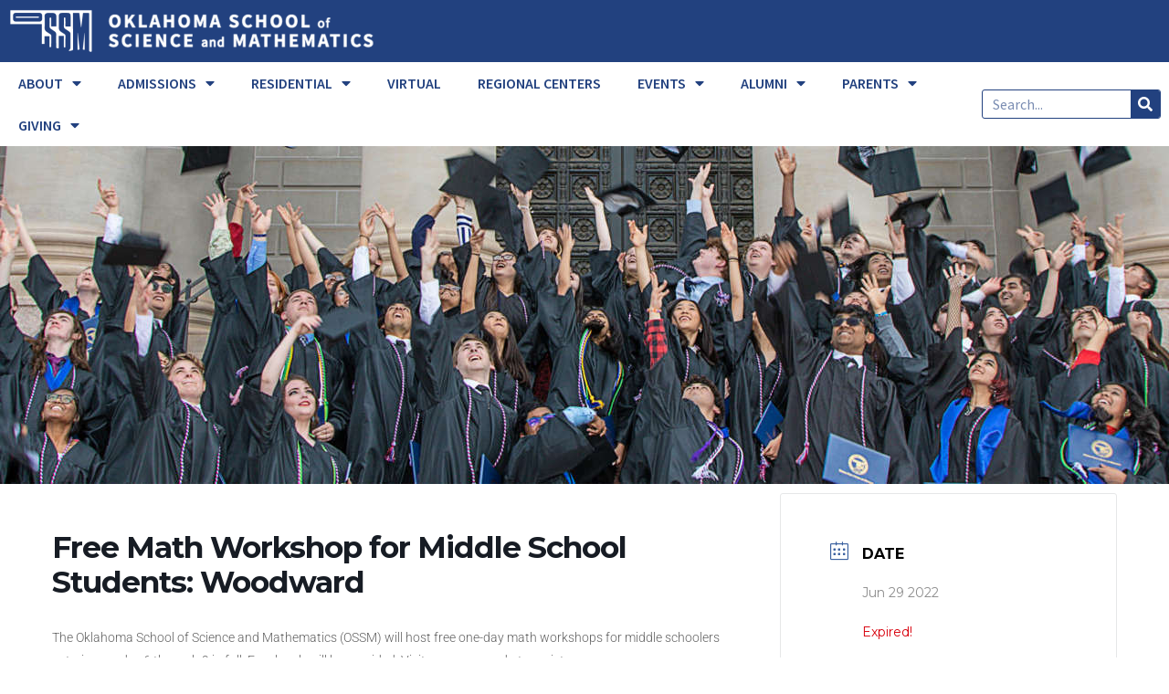

--- FILE ---
content_type: text/html; charset=UTF-8
request_url: https://www.ossm.edu/events/free-math-workshop-for-middle-school-students-woodward/
body_size: 26085
content:
<!DOCTYPE html>
<html dir="ltr" lang="en" prefix="og: https://ogp.me/ns#" prefix="og: http://ogp.me/ns# fb: http://ogp.me/ns/fb#">
<head>
	<meta charset="UTF-8">
	<meta name="viewport" content="width=device-width, initial-scale=1.0, viewport-fit=cover" />		<style id="jetpack-boost-critical-css">@media all{@font-face{font-family:FontAwesome}@font-face{font-family:simple-line-icons}[class*=mec-fa-],[class*=mec-li_],[class*=mec-sl-]{speak:none;font-style:normal;font-weight:400;font-variant:normal;text-transform:none;line-height:1;-webkit-font-smoothing:antialiased;-moz-osx-font-smoothing:grayscale}[class*=mec-fa-]{font-family:FontAwesome}[class*=mec-sl-]{font-family:simple-line-icons}.mec-fa-clock-o:before{content:""}.mec-fa-angle-right:before{content:""}.mec-sl-location-pin:before{content:""}.mec-sl-clock:before{content:""}.mec-sl-folder:before{content:""}.mec-sl-calendar:before{content:""}.mec-wrap{position:relative}.mec-wrap h1,.mec-wrap h3{color:#171c24;font-weight:300;font-style:inherit;letter-spacing:normal;clear:none}.mec-wrap h1{font-size:50px;line-height:1.16;margin-bottom:12px;letter-spacing:-1px}.mec-wrap h3{font-size:28px;line-height:1.2;margin-bottom:8px}.mec-wrap p{margin:0 0 20px;color:#616161;font-size:14px;line-height:1.8}.mec-wrap abbr{border:none}.mec-wrap abbr{border-bottom:0}.mec-wrap{font:14px/25px;font-weight:400;color:#626262}.mec-event-content p{font-weight:300}.mec-events-button{background:#fff;padding:12px 28px;font-size:15px;font-weight:400;letter-spacing:0;border:1px solid #e3e3e3;border-radius:2px;text-shadow:none;margin-right:10px;box-shadow:0 2px 0 0 rgb(0 0 0/3%)}.mec-wrap .mec-single-title{margin-top:0;margin-bottom:30px;font-weight:700;font-size:33px}.mec-single-event .mec-event-content{padding:40px 0 30px;margin-bottom:10px}.mec-single-event .mec-frontbox{margin-bottom:30px;padding:40px;background:#fff;border:1px solid #e6e7e8}.mec-single-event .mec-events-meta-group-countdown,.mec-single-event .mec-frontbox{border-radius:3px;overflow:hidden}.mec-events-meta-group-tags{margin-top:20px}.mec-local-time-details li{list-style:none}.mec-single-event:not(.mec-single-modern) .mec-local-time-details{padding:12px 14px 8px;margin-bottom:12px;vertical-align:baseline;position:relative;border:none}.mec-single-event:not(.mec-single-modern) .mec-local-time-details ul{margin:0;padding-left:35px}.mec-single-event:not(.mec-single-modern) .mec-local-time-details h3{border:none;padding-left:15px}.mec-single-event:not(.mec-single-modern) .mec-local-time-details h3:before{display:none}.mec-single-event .mec-event-export-module{display:block}.mec-single-event .mec-event-export-module.mec-frontbox .mec-event-exporting .mec-export-details ul{display:table;width:100%}.mec-single-event .mec-event-export-module.mec-frontbox .mec-event-exporting .mec-export-details ul li{display:table-cell}.mec-single-event .mec-event-export-module.mec-frontbox .mec-event-exporting .mec-export-details ul li:last-child{text-align:right}.mec-single-event .mec-event-export-module.mec-frontbox .mec-event-exporting .mec-export-details ul{padding-left:0;margin:15px 5px}.mec-single-event .mec-event-export-module.mec-frontbox .mec-event-exporting{padding-left:0;margin:0}@media only screen and (max-width:767px){.mec-single-event .mec-event-export-module.mec-frontbox .mec-event-exporting .mec-export-details ul li{width:100%;min-height:40px;margin-bottom:15px;text-align:center;float:none;display:block}.mec-single-event .mec-event-export-module.mec-frontbox .mec-event-exporting .mec-export-details ul li a{width:100%;padding-left:0;padding-right:0;text-align:center;display:block;font-size:12px}}.mec-single-event .mec-event-meta dt,.mec-single-event .mec-event-meta h3{text-transform:uppercase;font-size:16px;font-weight:700;padding-bottom:5px;display:inline;color:#000;padding-left:10px}.mec-single-event .mec-event-meta .mec-events-event-categories a,.mec-single-event .mec-event-meta dd{font-size:14px;color:#8d8d8d}.mec-single-event .mec-event-meta dd{margin:0;padding-left:35px}.mec-single-event .mec-event-meta dd.mec-events-event-categories{min-height:35px;line-height:35px}.mec-single-event .mec-event-meta dd.mec-events-event-categories:first-of-type{padding-top:5px}.mec-single-event .mec-event-meta dd.mec-events-event-categories:last-of-type{border-bottom:0}.mec-single-event .mec-event-meta dd a{color:#8d8d8d;-ms-word-wrap:break-word;word-wrap:break-word}.mec-single-event .mec-event-meta dd a i:before{font-size:16px!important}.mec-single-event .mec-event-meta dd a i{margin-right:8px}.mec-single-event .mec-event-meta dl{margin-bottom:0}.mec-single-event .mec-event-meta .mec-events-address{color:#a9a9a9;margin-bottom:20px}.mec-single-event .mec-events-event-image{margin-bottom:0}.mec-single-event-date:before,.mec-single-event-time:before{color:#40d9f1}.mec-single-event .mec-frontbox-title{text-transform:uppercase;font-size:15px;font-weight:700;color:#313131;border-bottom:4px solid #ebebeb;width:100%;display:block;padding-bottom:10px;position:relative;text-align:center;margin:0 0 40px}.mec-single-event .mec-frontbox-title:before{padding:1px 35px;border-bottom:4px solid #40d9f1;font-size:6px;content:"";text-align:center;position:absolute;bottom:-4px;margin-left:-35px;left:50%}.mec-event-meta i:before{font-size:20px;vertical-align:middle}.mec-single-event .mec-events-content{margin-bottom:30px}.mec-single-event .mec-events-event-image{border:0}.mec-local-time-details,.mec-single-event-category,.mec-single-event-date,.mec-single-event-location,.mec-single-event-time{padding:12px 14px 8px;margin-bottom:12px;vertical-align:baseline;position:relative}address.mec-events-address{line-height:19px;font-style:normal;font-size:12px}.mec-time-comment{font-size:11px}.mec-single-event{margin-top:10px}.mec-single-event .mec-events-meta-group-countdown{color:#c9c9c9;text-align:center;margin-bottom:30px;padding:20px 30px;background:#fff;border:1px solid #e6e6e6;box-shadow:0 2px 0 0 rgba(0,0,0,.016)}.mec-events-meta-group-countdown .countdown-w{text-align:center;font-size:36px;margin:0 auto;padding:40px 0 0;position:relative;display:table;table-layout:fixed}.mec-events-meta-group-countdown .countdown-w .icon-w{font-size:24px}.mec-events-meta-group-countdown .countdown-w .label-w{font-size:15px;font-weight:300;letter-spacing:1px;text-transform:uppercase;position:relative}.mec-events-meta-group-countdown .countdown-w .block-w{display:table-cell;margin:0 20px 10px;position:relative;height:70px;width:190px;font-size:72px;line-height:1.2}.mec-events-meta-group-countdown .countdown-w span{padding:24px 0 20px}.mec-events-meta-group-countdown .countdown-w .block-w i{display:none}#countdown{list-style:none;margin-bottom:0;margin-top:0;margin-left:0;padding-left:0}.mec-events-meta-group-countdown .mec-end-counts h3{display:inherit;text-align:center;font-size:16px;right:50%}.mec-countdown-details .countdown-w .clockdiv li p{margin-top:23px}@media (min-width:481px) and (max-width:768px){.mec-events-meta-group-countdown .countdown-w{padding:0}.mec-events-meta-group-countdown .countdown-w .label-w{font-size:12px;letter-spacing:0}.mec-events-meta-group-countdown .countdown-w span{font-size:34px}}@media (min-width:320px) and (max-width:480px){.mec-events-meta-group-countdown .countdown-w .label-w{font-size:10px}.mec-events-meta-group-countdown .countdown-w span{font-size:28px}.mec-countdown-details .countdown-w .clockdiv li p{margin-top:16px}}@media (max-width:320px){.mec-events-meta-group-countdown .countdown-w .label-w{font-size:9px;letter-spacing:0}.mec-events-meta-group-countdown .countdown-w span{font-size:22px}}.mec-holding-status-expired{color:#d8000c}@media (max-width:320px){.mec-single-event .mec-events-meta-group-countdown{padding:15px 12%}}@media (max-width:414px){.mec-single-event .mec-events-meta-group-countdown{margin-left:0;padding:15px 7%}}@media (max-width:480px){.mec-single-event .mec-events-meta-group-countdown{margin-left:0;padding:15px 1%}}@media only screen and (min-width:320px) and (max-width:480px){.mec-single-event .mec-events-meta-group-countdown{margin-left:0;padding:15px 18%}}@media only screen and (min-width:320px) and (max-width:480px){.single-mec-events .mec-wrap .mec-events-meta-group-countdown{padding:20px 10px}}@font-face{font-family:simple-line-icons;font-weight:400;font-style:normal}[class*=mec-sl-]{font-family:simple-line-icons;speak:none;font-style:normal;font-weight:400;font-variant:normal;text-transform:none;line-height:1;-webkit-font-smoothing:antialiased;-moz-osx-font-smoothing:grayscale}.mec-sl-calendar:before{content:""}.mec-color,.mec-color-before :before,.mec-wrap .mec-color,.mec-wrap .mec-color-before :before{color:#40d9f1}.mec-border-color,.mec-wrap .mec-border-color{border-color:#40d9f1}.mec-wrap *{-webkit-box-sizing:border-box;-moz-box-sizing:border-box;box-sizing:border-box}.mec-wrap :after,.mec-wrap :before{-webkit-box-sizing:border-box;-moz-box-sizing:border-box;box-sizing:border-box}.mec-container{margin-right:auto;margin-left:auto;padding-left:10px;padding-right:10px}.mec-container:after,.mec-container:before{content:" ";display:table}.mec-container:after{clear:both}@media only screen and (max-width:479px){.mec-container{width:300px}}@media only screen and (min-width:480px) and (max-width:767px){.mec-container{width:420px}}@media only screen and (min-width:768px) and (max-width:960px){.mec-container{width:768px}}@media only screen and (min-width:961px){.mec-container{width:960px}}@media only screen and (min-width:1200px){.mec-container{width:1196px;padding-left:15px;padding-right:15px}}@media only screen and (min-width:1921px){.mec-container{max-width:1690px}}.mec-wrap .row{margin-left:-10px;margin-right:-10px}.mec-wrap .row:after,.mec-wrap .row:before{content:" ";display:table}.mec-wrap .row:after{clear:both}.mec-wrap .col-md-4,.mec-wrap .col-md-8{position:relative;min-height:1px;padding-left:10px;padding-right:10px}@media only screen and (min-width:1200px){.mec-wrap .col-md-4,.mec-wrap .col-md-8{padding-left:15px;padding-right:15px}.mec-wrap .row{margin-left:-15px;margin-right:-15px}}@media (min-width:961px){.mec-wrap .col-md-4,.mec-wrap .col-md-8{float:left}.mec-wrap .col-md-8{width:66.66666666666666%}.mec-wrap .col-md-4{width:33.33333333333333%}}.mec-events-meta-group-countdown .countdown-w span,.mec-single-event .mec-event-meta dt,.mec-wrap h1,.mec-wrap h3{font-family:var(--mec-heading-font-family),Helvetica,Arial,sans-serif}.mec-events-button,.mec-events-meta-group-tags,.mec-single-event .mec-event-meta dd,.mec-single-event .mec-event-meta dd a,.mec-wrap abbr,.mec-wrap p{font-family:var(--mec-paragraph-font-family),sans-serif;font-weight:300}.colorskin-custom .mec-events-meta-group-countdown .mec-end-counts h3,.mec-wrap.colorskin-custom .mec-color,.mec-wrap.colorskin-custom .mec-color-before :before,.mec-wrap.colorskin-custom .mec-single-event .mec-event-meta dd.mec-events-event-categories:before,.mec-wrap.colorskin-custom .mec-single-event-date:before,.mec-wrap.colorskin-custom .mec-single-event-time:before{color:var(--mec-color-skin)}.colorskin-custom .mec-single-event .mec-frontbox-title:before,.mec-single-event .mec-frontbox-title:before,.mec-wrap.colorskin-custom .mec-border-color,.mec-wrap.colorskin-custom .mec-single-event .mec-frontbox-title:before{border-color:var(--mec-color-skin)}@media only screen and (min-width:1200px){.mec-container{width:var(--mec-container-normal-width);max-width:var(--mec-container-normal-width)}}@media only screen and (min-width:1921px){.mec-container{width:var(--mec-container-large-width);max-width:var(--mec-container-large-width)}}@font-face{font-family:FontAwesome;font-weight:400;font-style:normal}.fa-search:before{content:""}.fa-search:before{content:""}@font-face{font-family:"Font Awesome 5 Free";font-style:normal;font-weight:400;font-display:block}@font-face{font-family:"Font Awesome 5 Free";font-style:normal;font-weight:900;font-display:block}@font-face{font-family:eicons;font-weight:400;font-style:normal}[class*=" eicon-"]{display:inline-block;font-family:eicons;font-size:inherit;font-weight:400;font-style:normal;font-variant:normal;line-height:1;text-rendering:auto;-webkit-font-smoothing:antialiased;-moz-osx-font-smoothing:grayscale}.eicon-menu-bar:before{content:""}.eicon-close:before{content:""}@media (max-width:767px){.elementor-column{width:100%}}.elementor-screen-only{position:absolute;top:-10000em;width:1px;height:1px;margin:-1px;padding:0;overflow:hidden;clip:rect(0,0,0,0);border:0}.elementor *,.elementor :after,.elementor :before{box-sizing:border-box}.elementor a{box-shadow:none;text-decoration:none}.elementor img{height:auto;max-width:100%;border:none;border-radius:0;box-shadow:none}.elementor .elementor-background-overlay{height:100%;width:100%;top:0;left:0;position:absolute}.elementor-widget-wrap .elementor-element.elementor-widget__width-auto{max-width:100%}@media (max-width:1024px){.elementor-widget-wrap .elementor-element.elementor-widget-tablet__width-initial{max-width:100%}}.elementor-element{--flex-direction:initial;--flex-wrap:initial;--justify-content:initial;--align-items:initial;--align-content:initial;--gap:initial;--flex-basis:initial;--flex-grow:initial;--flex-shrink:initial;--order:initial;--align-self:initial;flex-basis:var(--flex-basis);flex-grow:var(--flex-grow);flex-shrink:var(--flex-shrink);order:var(--order);align-self:var(--align-self)}.elementor-element:where(.e-con-full,.elementor-widget){flex-direction:var(--flex-direction);flex-wrap:var(--flex-wrap);justify-content:var(--justify-content);align-items:var(--align-items);align-content:var(--align-content);gap:var(--gap)}.elementor-section{position:relative}.elementor-section .elementor-container{display:flex;margin-right:auto;margin-left:auto;position:relative}@media (max-width:1024px){.elementor-section .elementor-container{flex-wrap:wrap}}.elementor-section.elementor-section-items-middle>.elementor-container{align-items:center}.elementor-row{width:100%;display:flex}@media (max-width:1024px){.elementor-row{flex-wrap:wrap}}.elementor-widget-wrap{position:relative;width:100%;flex-wrap:wrap;align-content:flex-start}.elementor:not(.elementor-bc-flex-widget) .elementor-widget-wrap{display:flex}.elementor-widget-wrap>.elementor-element{width:100%}.elementor-widget{position:relative}.elementor-column{position:relative;min-height:1px;display:flex}.elementor-column-wrap{width:100%;position:relative;display:flex}@media (min-width:768px){.elementor-column.elementor-col-25{width:25%}.elementor-column.elementor-col-33{width:33.333%}.elementor-column.elementor-col-50{width:50%}.elementor-column.elementor-col-66{width:66.666%}.elementor-column.elementor-col-100{width:100%}}@media (max-width:767px){.elementor-column{width:100%}}@media (max-width:767px){.elementor .elementor-hidden-mobile{display:none}}@media (min-width:768px) and (max-width:1024px){.elementor .elementor-hidden-tablet{display:none}}.elementor-widget-image{text-align:center}.elementor-widget-image a{display:inline-block}.elementor-widget-image img{vertical-align:middle;display:inline-block}.elementor-kit-11810{--e-global-color-primary:#fff;--e-global-color-secondary:#d1d1d1;--e-global-color-text:#22417f;--e-global-color-accent:#7bcfe0;--e-global-color-5dfa22c:#22417f;--e-global-color-c5bf439:#fff;--e-global-color-eab85da:#4d4d4d;--e-global-typography-primary-font-family:"Source Sans Pro";--e-global-typography-primary-font-weight:600;--e-global-typography-text-font-family:"Source Sans Pro";--e-global-typography-text-font-size:16px;--e-global-typography-text-font-weight:400;--e-global-typography-accent-font-family:"Source Sans Pro";--e-global-typography-accent-font-weight:500}.elementor-kit-11810 a{color:var(--e-global-color-accent)}.elementor-kit-11810 button{font-family:"Source Sans Pro",Sans-serif;color:var(--e-global-color-c5bf439);background-color:var(--e-global-color-5dfa22c);border-radius:9px}.elementor-location-header:before{content:"";display:table;clear:both}.elementor-search-form{display:block}.elementor-search-form button,.elementor-search-form input[type=search]{margin:0;border:0;padding:0;display:inline-block;vertical-align:middle;white-space:normal;background:0 0;line-height:1;min-width:0;font-size:15px;-webkit-appearance:none;-moz-appearance:none}.elementor-search-form button{background-color:#69727d;font-size:var(--e-search-form-submit-icon-size,16px);color:#fff;border-radius:0}.elementor-search-form__container{display:flex;overflow:hidden;border:0 solid transparent;min-height:50px}.elementor-search-form__container:not(.elementor-search-form--full-screen){background:#f1f2f3}.elementor-search-form__input{flex-basis:100%;color:#3f444b}.elementor-search-form__input::-moz-placeholder{color:inherit;font-family:inherit;opacity:.6}.elementor-search-form__input::placeholder{color:inherit;font-family:inherit;opacity:.6}.elementor-search-form__submit{font-size:var(--e-search-form-submit-icon-size,16px)}.elementor-search-form .elementor-search-form__submit{color:var(--e-search-form-submit-text-color,#fff);border:none;border-radius:0}.elementor-item:after,.elementor-item:before{display:block;position:absolute}.elementor-item:not(:hover):not(:focus):not(.elementor-item-active):not(.highlighted):after,.elementor-item:not(:hover):not(:focus):not(.elementor-item-active):not(.highlighted):before{opacity:0}.elementor-nav-menu--main .elementor-nav-menu a{padding:13px 20px}.elementor-nav-menu--main .elementor-nav-menu ul{position:absolute;width:12em;border-width:0;border-style:solid;padding:0}.elementor-nav-menu--layout-horizontal{display:flex}.elementor-nav-menu--layout-horizontal .elementor-nav-menu{display:flex;flex-wrap:wrap}.elementor-nav-menu--layout-horizontal .elementor-nav-menu a{white-space:nowrap;flex-grow:1}.elementor-nav-menu--layout-horizontal .elementor-nav-menu>li{display:flex}.elementor-nav-menu--layout-horizontal .elementor-nav-menu>li ul{top:100%!important}.elementor-nav-menu--layout-horizontal .elementor-nav-menu>li:not(:first-child)>a{-webkit-margin-start:var(--e-nav-menu-horizontal-menu-item-margin);margin-inline-start:var(--e-nav-menu-horizontal-menu-item-margin)}.elementor-nav-menu--layout-horizontal .elementor-nav-menu>li:not(:first-child)>ul{left:var(--e-nav-menu-horizontal-menu-item-margin)!important}.elementor-nav-menu--layout-horizontal .elementor-nav-menu>li:not(:last-child)>a{-webkit-margin-end:var(--e-nav-menu-horizontal-menu-item-margin);margin-inline-end:var(--e-nav-menu-horizontal-menu-item-margin)}.elementor-nav-menu--layout-horizontal .elementor-nav-menu>li:not(:last-child):after{content:var(--e-nav-menu-divider-content,none);height:var(--e-nav-menu-divider-height,35%);border-left:var(--e-nav-menu-divider-width,2px) var(--e-nav-menu-divider-style,solid) var(--e-nav-menu-divider-color,#000);border-bottom-color:var(--e-nav-menu-divider-color,#000);border-right-color:var(--e-nav-menu-divider-color,#000);border-top-color:var(--e-nav-menu-divider-color,#000);align-self:center}.elementor-widget-nav-menu .elementor-widget-container{display:flex;flex-direction:column}.elementor-nav-menu{position:relative;z-index:2}.elementor-nav-menu:after{content:" ";display:block;height:0;font:0/0 serif;clear:both;visibility:hidden;overflow:hidden}.elementor-nav-menu,.elementor-nav-menu li,.elementor-nav-menu ul{display:block;list-style:none;margin:0;padding:0;line-height:normal}.elementor-nav-menu ul{display:none}.elementor-nav-menu ul ul a{border-left:16px solid transparent}.elementor-nav-menu ul ul ul a{border-left:24px solid transparent}.elementor-nav-menu a,.elementor-nav-menu li{position:relative}.elementor-nav-menu li{border-width:0}.elementor-nav-menu a{display:flex;align-items:center}.elementor-nav-menu a{padding:10px 20px;line-height:20px}.elementor-menu-toggle{display:flex;align-items:center;justify-content:center;font-size:var(--nav-menu-icon-size,22px);padding:.25em;border:0 solid;border-radius:3px;background-color:rgba(0,0,0,.05);color:#33373d}.elementor-menu-toggle:not(.elementor-active) .elementor-menu-toggle__icon--close{display:none}.elementor-nav-menu--dropdown{background-color:#fff;font-size:13px}.elementor-nav-menu--dropdown-none .elementor-nav-menu--dropdown{display:none}.elementor-nav-menu--dropdown.elementor-nav-menu__container{margin-top:10px;transform-origin:top;overflow-y:auto;overflow-x:hidden}.elementor-nav-menu--dropdown.elementor-nav-menu__container .elementor-sub-item{font-size:.85em}.elementor-nav-menu--dropdown a{color:#33373d}ul.elementor-nav-menu--dropdown a{text-shadow:none;border-left:8px solid transparent}.elementor-nav-menu--toggle .elementor-menu-toggle:not(.elementor-active)+.elementor-nav-menu__container{transform:scaleY(0);max-height:0;overflow:hidden}.elementor-nav-menu--stretch .elementor-nav-menu__container.elementor-nav-menu--dropdown{position:absolute;z-index:9997}@media (max-width:1024px){.elementor-nav-menu--dropdown-tablet .elementor-nav-menu--main{display:none}}@media (min-width:1025px){.elementor-nav-menu--dropdown-tablet .elementor-menu-toggle,.elementor-nav-menu--dropdown-tablet .elementor-nav-menu--dropdown{display:none}.elementor-nav-menu--dropdown-tablet nav.elementor-nav-menu--dropdown.elementor-nav-menu__container{overflow-y:hidden}}.elementor-widget-nav-menu .elementor-nav-menu .elementor-item{font-family:var(--e-global-typography-primary-font-family),Sans-serif;font-weight:var(--e-global-typography-primary-font-weight)}.elementor-widget-nav-menu .elementor-nav-menu--main .elementor-item{color:var(--e-global-color-text);fill:var(--e-global-color-text)}.elementor-widget-nav-menu .elementor-nav-menu--main:not(.e--pointer-framed) .elementor-item:after,.elementor-widget-nav-menu .elementor-nav-menu--main:not(.e--pointer-framed) .elementor-item:before{background-color:var(--e-global-color-accent)}.elementor-widget-nav-menu{--e-nav-menu-divider-color:var(--e-global-color-text)}.elementor-widget-nav-menu .elementor-nav-menu--dropdown .elementor-item,.elementor-widget-nav-menu .elementor-nav-menu--dropdown .elementor-sub-item{font-family:var(--e-global-typography-accent-font-family),Sans-serif;font-weight:var(--e-global-typography-accent-font-weight)}.elementor-widget-search-form input[type=search].elementor-search-form__input{font-family:var(--e-global-typography-text-font-family),Sans-serif;font-size:var(--e-global-typography-text-font-size);font-weight:var(--e-global-typography-text-font-weight)}.elementor-widget-search-form .elementor-search-form__input{color:var(--e-global-color-text);fill:var(--e-global-color-text)}.elementor-widget-search-form .elementor-search-form__submit{font-family:var(--e-global-typography-text-font-family),Sans-serif;font-size:var(--e-global-typography-text-font-size);font-weight:var(--e-global-typography-text-font-weight);background-color:var(--e-global-color-secondary)}@media (max-width:1024px){.elementor-widget-search-form input[type=search].elementor-search-form__input{font-size:var(--e-global-typography-text-font-size)}.elementor-widget-search-form .elementor-search-form__submit{font-size:var(--e-global-typography-text-font-size)}}@media (max-width:767px){.elementor-widget-search-form input[type=search].elementor-search-form__input{font-size:var(--e-global-typography-text-font-size)}.elementor-widget-search-form .elementor-search-form__submit{font-size:var(--e-global-typography-text-font-size)}}.elementor-7911 .elementor-element.elementor-element-46de73d5>.elementor-container{min-height:60px}.elementor-7911 .elementor-element.elementor-element-46de73d5:not(.elementor-motion-effects-element-type-background){background-color:var(--e-global-color-5dfa22c)}.elementor-7911 .elementor-element.elementor-element-51c27a44>.elementor-widget-container{margin:10px 0 10px 10px}.elementor-7911 .elementor-element.elementor-element-51c27a44{width:auto;max-width:auto;align-self:center}.elementor-7911 .elementor-element.elementor-element-7d443a4>.elementor-container>.elementor-row>.elementor-column>.elementor-column-wrap>.elementor-widget-wrap{align-content:center;align-items:center}.elementor-7911 .elementor-element.elementor-element-4381c7ac .elementor-menu-toggle{margin:0 auto;background-color:var(--e-global-color-primary)}.elementor-7911 .elementor-element.elementor-element-4381c7ac .elementor-nav-menu .elementor-item{font-family:"Source Sans Pro",Sans-serif;font-size:1rem;font-weight:600}.elementor-7911 .elementor-element.elementor-element-4381c7ac .elementor-nav-menu--main .elementor-item{color:var(--e-global-color-text);fill:var(--e-global-color-text)}.elementor-7911 .elementor-element.elementor-element-4381c7ac .elementor-menu-toggle,.elementor-7911 .elementor-element.elementor-element-4381c7ac .elementor-nav-menu--dropdown a{color:var(--e-global-color-text)}.elementor-7911 .elementor-element.elementor-element-4381c7ac .elementor-nav-menu--dropdown{background-color:var(--e-global-color-primary)}.elementor-7911 .elementor-element.elementor-element-4381c7ac .elementor-nav-menu--dropdown .elementor-item,.elementor-7911 .elementor-element.elementor-element-4381c7ac .elementor-nav-menu--dropdown .elementor-sub-item{font-family:"Source Sans Pro",Sans-serif;font-weight:600}.elementor-7911 .elementor-element.elementor-element-4381c7ac div.elementor-menu-toggle{color:var(--e-global-color-text)}.elementor-7911 .elementor-element.elementor-element-4381c7ac{width:auto;max-width:auto}.elementor-7911 .elementor-element.elementor-element-7bbf1488 .elementor-search-form__container{min-height:32px}.elementor-7911 .elementor-element.elementor-element-7bbf1488 .elementor-search-form__submit{min-width:32px;background-color:var(--e-global-color-5dfa22c)}.elementor-7911 .elementor-element.elementor-element-7bbf1488 .elementor-search-form__input{padding-left:calc(32px/3);padding-right:calc(32px/3)}.elementor-7911 .elementor-element.elementor-element-7bbf1488 .elementor-search-form__input{color:var(--e-global-color-text);fill:var(--e-global-color-text)}.elementor-7911 .elementor-element.elementor-element-7bbf1488:not(.elementor-search-form--skin-full_screen) .elementor-search-form__container{background-color:var(--e-global-color-primary);border-color:var(--e-global-color-5dfa22c);border-width:1px;border-radius:3px}.elementor-7911 .elementor-element.elementor-element-fb3af52>.elementor-container{min-height:370px}.elementor-7911 .elementor-element.elementor-element-fb3af52:not(.elementor-motion-effects-element-type-background){background-image:url(https://www.ossm.edu/wp-content/uploads/2023/03/OSSM2022_JHP-5739b-scaled-cropped.jpg);background-position:center center;background-repeat:no-repeat;background-size:cover}.elementor-7911 .elementor-element.elementor-element-fb3af52>.elementor-background-overlay{background-color:#000;opacity:.2}@media (min-width:768px){.elementor-7911 .elementor-element.elementor-element-2464e09e{width:34%}.elementor-7911 .elementor-element.elementor-element-540ba9f4{width:54%}.elementor-7911 .elementor-element.elementor-element-575c48f9{width:12%}.elementor-7911 .elementor-element.elementor-element-eca2f10{width:84%}.elementor-7911 .elementor-element.elementor-element-4da3172{width:15.333%}}@media (max-width:1024px) and (min-width:768px){.elementor-7911 .elementor-element.elementor-element-2464e09e{width:52%}.elementor-7911 .elementor-element.elementor-element-540ba9f4{width:30%}.elementor-7911 .elementor-element.elementor-element-575c48f9{width:18%}.elementor-7911 .elementor-element.elementor-element-eca2f10{width:50%}.elementor-7911 .elementor-element.elementor-element-4da3172{width:50%}}@media (max-width:1024px){.elementor-7911 .elementor-element.elementor-element-46de73d5>.elementor-container{min-height:60px}.elementor-7911 .elementor-element.elementor-element-51c27a44>.elementor-widget-container{margin:10px 0 10px 10px;padding:0}.elementor-7911 .elementor-element.elementor-element-51c27a44{width:var(--container-widget-width,410px);max-width:410px;--container-widget-width:410px;align-self:center}.elementor-7911 .elementor-element.elementor-element-7bbf1488>.elementor-widget-container{padding:0 3px 0 0}}@media (max-width:767px){.elementor-7911 .elementor-element.elementor-element-51c27a44>.elementor-widget-container{margin:10px}.elementor-7911 .elementor-element.elementor-element-eca2f10{width:10%}.elementor-7911 .elementor-element.elementor-element-4381c7ac .elementor-nav-menu--main>.elementor-nav-menu>li>.elementor-nav-menu--dropdown,.elementor-7911 .elementor-element.elementor-element-4381c7ac .elementor-nav-menu__container.elementor-nav-menu--dropdown{margin-top:44px!important}.elementor-7911 .elementor-element.elementor-element-4da3172{width:90%}.elementor-7911 .elementor-element.elementor-element-4da3172>.elementor-element-populated>.elementor-widget-wrap{padding:0 3px 0 0}}.elementor-7914 .elementor-element.elementor-element-bfacd16 .elementor-nav-menu .elementor-item{font-family:var(--e-global-typography-primary-font-family),Sans-serif;font-weight:var(--e-global-typography-primary-font-weight)}@font-face{font-family:"Source Sans Pro";font-style:italic;font-weight:400;unicode-range:U+0460-052F,U+1C80-1C8A,U+20B4,U+2DE0-2DFF,U+A640-A69F,U+FE2E-FE2F}@font-face{font-family:"Source Sans Pro";font-style:italic;font-weight:400;unicode-range:U+0301,U+0400-045F,U+0490-0491,U+04B0-04B1,U+2116}@font-face{font-family:"Source Sans Pro";font-style:italic;font-weight:400;unicode-range:U+1F00-1FFF}@font-face{font-family:"Source Sans Pro";font-style:italic;font-weight:400;unicode-range:U+0370-0377,U+037A-037F,U+0384-038A,U+038C,U+038E-03A1,U+03A3-03FF}@font-face{font-family:"Source Sans Pro";font-style:italic;font-weight:400;unicode-range:U+0102-0103,U+0110-0111,U+0128-0129,U+0168-0169,U+01A0-01A1,U+01AF-01B0,U+0300-0301,U+0303-0304,U+0308-0309,U+0323,U+0329,U+1EA0-1EF9,U+20AB}@font-face{font-family:"Source Sans Pro";font-style:italic;font-weight:400;unicode-range:U+0100-02BA,U+02BD-02C5,U+02C7-02CC,U+02CE-02D7,U+02DD-02FF,U+0304,U+0308,U+0329,U+1D00-1DBF,U+1E00-1E9F,U+1EF2-1EFF,U+2020,U+20A0-20AB,U+20AD-20C0,U+2113,U+2C60-2C7F,U+A720-A7FF}@font-face{font-family:"Source Sans Pro";font-style:italic;font-weight:400;unicode-range:U+0000-00FF,U+0131,U+0152-0153,U+02BB-02BC,U+02C6,U+02DA,U+02DC,U+0304,U+0308,U+0329,U+2000-206F,U+20AC,U+2122,U+2191,U+2193,U+2212,U+2215,U+FEFF,U+FFFD}@font-face{font-family:"Source Sans Pro";font-style:italic;font-weight:700;unicode-range:U+0460-052F,U+1C80-1C8A,U+20B4,U+2DE0-2DFF,U+A640-A69F,U+FE2E-FE2F}@font-face{font-family:"Source Sans Pro";font-style:italic;font-weight:700;unicode-range:U+0301,U+0400-045F,U+0490-0491,U+04B0-04B1,U+2116}@font-face{font-family:"Source Sans Pro";font-style:italic;font-weight:700;unicode-range:U+1F00-1FFF}@font-face{font-family:"Source Sans Pro";font-style:italic;font-weight:700;unicode-range:U+0370-0377,U+037A-037F,U+0384-038A,U+038C,U+038E-03A1,U+03A3-03FF}@font-face{font-family:"Source Sans Pro";font-style:italic;font-weight:700;unicode-range:U+0102-0103,U+0110-0111,U+0128-0129,U+0168-0169,U+01A0-01A1,U+01AF-01B0,U+0300-0301,U+0303-0304,U+0308-0309,U+0323,U+0329,U+1EA0-1EF9,U+20AB}@font-face{font-family:"Source Sans Pro";font-style:italic;font-weight:700;unicode-range:U+0100-02BA,U+02BD-02C5,U+02C7-02CC,U+02CE-02D7,U+02DD-02FF,U+0304,U+0308,U+0329,U+1D00-1DBF,U+1E00-1E9F,U+1EF2-1EFF,U+2020,U+20A0-20AB,U+20AD-20C0,U+2113,U+2C60-2C7F,U+A720-A7FF}@font-face{font-family:"Source Sans Pro";font-style:italic;font-weight:700;unicode-range:U+0000-00FF,U+0131,U+0152-0153,U+02BB-02BC,U+02C6,U+02DA,U+02DC,U+0304,U+0308,U+0329,U+2000-206F,U+20AC,U+2122,U+2191,U+2193,U+2212,U+2215,U+FEFF,U+FFFD}@font-face{font-family:"Source Sans Pro";font-style:normal;font-weight:400;unicode-range:U+0460-052F,U+1C80-1C8A,U+20B4,U+2DE0-2DFF,U+A640-A69F,U+FE2E-FE2F}@font-face{font-family:"Source Sans Pro";font-style:normal;font-weight:400;unicode-range:U+0301,U+0400-045F,U+0490-0491,U+04B0-04B1,U+2116}@font-face{font-family:"Source Sans Pro";font-style:normal;font-weight:400;unicode-range:U+1F00-1FFF}@font-face{font-family:"Source Sans Pro";font-style:normal;font-weight:400;unicode-range:U+0370-0377,U+037A-037F,U+0384-038A,U+038C,U+038E-03A1,U+03A3-03FF}@font-face{font-family:"Source Sans Pro";font-style:normal;font-weight:400;unicode-range:U+0102-0103,U+0110-0111,U+0128-0129,U+0168-0169,U+01A0-01A1,U+01AF-01B0,U+0300-0301,U+0303-0304,U+0308-0309,U+0323,U+0329,U+1EA0-1EF9,U+20AB}@font-face{font-family:"Source Sans Pro";font-style:normal;font-weight:400;unicode-range:U+0100-02BA,U+02BD-02C5,U+02C7-02CC,U+02CE-02D7,U+02DD-02FF,U+0304,U+0308,U+0329,U+1D00-1DBF,U+1E00-1E9F,U+1EF2-1EFF,U+2020,U+20A0-20AB,U+20AD-20C0,U+2113,U+2C60-2C7F,U+A720-A7FF}@font-face{font-family:"Source Sans Pro";font-style:normal;font-weight:400;unicode-range:U+0000-00FF,U+0131,U+0152-0153,U+02BB-02BC,U+02C6,U+02DA,U+02DC,U+0304,U+0308,U+0329,U+2000-206F,U+20AC,U+2122,U+2191,U+2193,U+2212,U+2215,U+FEFF,U+FFFD}@font-face{font-family:"Source Sans Pro";font-style:normal;font-weight:700;unicode-range:U+0460-052F,U+1C80-1C8A,U+20B4,U+2DE0-2DFF,U+A640-A69F,U+FE2E-FE2F}@font-face{font-family:"Source Sans Pro";font-style:normal;font-weight:700;unicode-range:U+0301,U+0400-045F,U+0490-0491,U+04B0-04B1,U+2116}@font-face{font-family:"Source Sans Pro";font-style:normal;font-weight:700;unicode-range:U+1F00-1FFF}@font-face{font-family:"Source Sans Pro";font-style:normal;font-weight:700;unicode-range:U+0370-0377,U+037A-037F,U+0384-038A,U+038C,U+038E-03A1,U+03A3-03FF}@font-face{font-family:"Source Sans Pro";font-style:normal;font-weight:700;unicode-range:U+0102-0103,U+0110-0111,U+0128-0129,U+0168-0169,U+01A0-01A1,U+01AF-01B0,U+0300-0301,U+0303-0304,U+0308-0309,U+0323,U+0329,U+1EA0-1EF9,U+20AB}@font-face{font-family:"Source Sans Pro";font-style:normal;font-weight:700;unicode-range:U+0100-02BA,U+02BD-02C5,U+02C7-02CC,U+02CE-02D7,U+02DD-02FF,U+0304,U+0308,U+0329,U+1D00-1DBF,U+1E00-1E9F,U+1EF2-1EFF,U+2020,U+20A0-20AB,U+20AD-20C0,U+2113,U+2C60-2C7F,U+A720-A7FF}@font-face{font-family:"Source Sans Pro";font-style:normal;font-weight:700;unicode-range:U+0000-00FF,U+0131,U+0152-0153,U+02BB-02BC,U+02C6,U+02DA,U+02DC,U+0304,U+0308,U+0329,U+2000-206F,U+20AC,U+2122,U+2191,U+2193,U+2212,U+2215,U+FEFF,U+FFFD}*{box-sizing:border-box}input[type=search]{-webkit-appearance:none;-webkit-border-radius:0}html{overflow-x:hidden;overflow-y:scroll}body{margin:0;color:#747474;min-width:320px;-webkit-text-size-adjust:100%;font:13px/20px PTSansRegular,Arial,Helvetica,sans-serif}img{border-style:none;vertical-align:top;max-width:100%;height:auto}a{text-decoration:none}input{font-family:var(--body_typography-font-family,inherit);vertical-align:middle;color:#000}form{margin:0;padding:0;border-style:none}.fusion-disable-outline input{outline:0}html:not(.avada-html-layout-boxed):not(.avada-html-layout-framed),html:not(.avada-html-layout-boxed):not(.avada-html-layout-framed) body{background-color:var(--bg_color);background-blend-mode:var(--bg-color-overlay)}body{background-image:var(--bg_image);background-repeat:var(--bg_repeat)}body,html{background-color:var(--content_bg_color)}input::-moz-placeholder{color:var(--form_text_color)}input::-webkit-input-placeholder{color:var(--form_text_color)}body{font-family:var(--body_typography-font-family);font-weight:var(--body_typography-font-weight);letter-spacing:var(--body_typography-letter-spacing);font-style:var(--body_typography-font-style,normal)}body{font-size:var(--body_typography-font-size)}body{line-height:var(--body_typography-line-height)}body{color:var(--body_typography-color)}body a,body a:after,body a:before{color:var(--link_color)}h1{margin-top:var(--h1_typography-margin-top);margin-bottom:var(--h1_typography-margin-bottom)}h3{margin-top:var(--h3_typography-margin-top);margin-bottom:var(--h3_typography-margin-bottom)}:root{--bg_image:none;--bg_repeat:repeat;--bg_color:rgba(255,255,255,0);--bg-color-overlay:overlay;--content_bg_color:rgba(255,255,255,0);--body_typography-font-family:"Source Sans Pro",Arial,Helvetica,sans-serif;--body_typography-font-size:18px;--body_typography-font-weight:400;--body_typography-line-height:25px;--body_typography-letter-spacing:0px;--body_typography-color:#4d4d4d;--link_color:#00b3e0;--h1_typography-margin-top:.45em;--h1_typography-margin-bottom:.45em;--h3_typography-margin-top:30px;--h3_typography-margin-bottom:30px;--form_text_color:#22417f}.fas{-moz-osx-font-smoothing:grayscale;-webkit-font-smoothing:antialiased;display:inline-block;font-style:normal;font-variant:normal;text-rendering:auto;line-height:1}@font-face{font-family:"Font Awesome 5 Free";font-style:normal;font-weight:400;font-display:block}@font-face{font-family:"Font Awesome 5 Free";font-style:normal;font-weight:900;font-display:block}.fas{font-family:"Font Awesome 5 Free";font-weight:900}.fa-search:before{content:""}.clearfix,.row{clear:both}.clearfix,.row{clear:both}.clearfix:after,.clearfix:before,.row:after,.row:before{content:" ";display:table}.clearfix:after,.row:after{clear:both}.row:after{clear:both;content:" ";display:table}.row{margin-left:-15px;margin-right:-15px}.col-md-4,.col-md-8{position:relative;min-height:1px;padding-left:15px;padding-right:15px}@media (min-width:992px){.col-md-4,.col-md-8{float:left}.col-md-8{width:66.66666667%}.col-md-4{width:33.33333333%}}@media only screen and (min-device-width:768px) and (max-device-width:1024px) and (orientation:portrait){body{background-attachment:scroll!important}}@media only screen and (min-device-width:768px) and (max-device-width:1024px) and (orientation:landscape){body{background-attachment:scroll!important}}@media only screen and (max-width:640px){body{background-attachment:scroll!important}}.fas{-moz-osx-font-smoothing:grayscale;-webkit-font-smoothing:antialiased;display:inline-block;font-style:normal;font-variant:normal;text-rendering:auto;line-height:1}.fa-search:before{content:""}@font-face{font-family:"Font Awesome 5 Free";font-style:normal;font-weight:900;font-display:block}.fas{font-family:"Font Awesome 5 Free";font-weight:900}}</style><title>Free Math Workshop for Middle School Students: Woodward - Oklahoma School of Science and Mathematics</title>
	<style>img:is([sizes="auto" i], [sizes^="auto," i]) { contain-intrinsic-size: 3000px 1500px }</style>
	
		<!-- All in One SEO 4.8.6.1 - aioseo.com -->
	<meta name="description" content="The Oklahoma School of Science and Mathematics (OSSM) will host free one-day math workshops for middle schoolers entering grades 6 through 9 in fall. Free lunch will be provided. Visit www.ossm.edu to register." />
	<meta name="robots" content="max-image-preview:large" />
	<meta name="author" content="Linda Waters"/>
	<link rel="canonical" href="https://www.ossm.edu/events/free-math-workshop-for-middle-school-students-woodward/" />
	<meta name="generator" content="All in One SEO (AIOSEO) 4.8.6.1" />
		<meta property="og:locale" content="en_US" />
		<meta property="og:site_name" content="Oklahoma School of Science and Mathematics - The leading public STEM school in Oklahoma" />
		<meta property="og:type" content="article" />
		<meta property="og:title" content="Free Math Workshop for Middle School Students: Woodward - Oklahoma School of Science and Mathematics" />
		<meta property="og:description" content="The Oklahoma School of Science and Mathematics (OSSM) will host free one-day math workshops for middle schoolers entering grades 6 through 9 in fall. Free lunch will be provided. Visit www.ossm.edu to register." />
		<meta property="og:url" content="https://www.ossm.edu/events/free-math-workshop-for-middle-school-students-woodward/" />
		<meta property="article:published_time" content="2022-06-14T20:13:29+00:00" />
		<meta property="article:modified_time" content="2023-02-15T19:50:23+00:00" />
		<meta name="twitter:card" content="summary_large_image" />
		<meta name="twitter:title" content="Free Math Workshop for Middle School Students: Woodward - Oklahoma School of Science and Mathematics" />
		<meta name="twitter:description" content="The Oklahoma School of Science and Mathematics (OSSM) will host free one-day math workshops for middle schoolers entering grades 6 through 9 in fall. Free lunch will be provided. Visit www.ossm.edu to register." />
		<script data-jetpack-boost="ignore" type="application/ld+json" class="aioseo-schema">
			{"@context":"https:\/\/schema.org","@graph":[{"@type":"BreadcrumbList","@id":"https:\/\/www.ossm.edu\/events\/free-math-workshop-for-middle-school-students-woodward\/#breadcrumblist","itemListElement":[{"@type":"ListItem","@id":"https:\/\/www.ossm.edu#listItem","position":1,"name":"Home","item":"https:\/\/www.ossm.edu","nextItem":{"@type":"ListItem","@id":"https:\/\/www.ossm.edu\/events\/#listItem","name":"Events"}},{"@type":"ListItem","@id":"https:\/\/www.ossm.edu\/events\/#listItem","position":2,"name":"Events","item":"https:\/\/www.ossm.edu\/events\/","nextItem":{"@type":"ListItem","@id":"https:\/\/www.ossm.edu\/mec-category\/academic-calendar\/#listItem","name":"Academic Calendar"},"previousItem":{"@type":"ListItem","@id":"https:\/\/www.ossm.edu#listItem","name":"Home"}},{"@type":"ListItem","@id":"https:\/\/www.ossm.edu\/mec-category\/academic-calendar\/#listItem","position":3,"name":"Academic Calendar","item":"https:\/\/www.ossm.edu\/mec-category\/academic-calendar\/","nextItem":{"@type":"ListItem","@id":"https:\/\/www.ossm.edu\/events\/free-math-workshop-for-middle-school-students-woodward\/#listItem","name":"Free Math Workshop for Middle School Students: Woodward"},"previousItem":{"@type":"ListItem","@id":"https:\/\/www.ossm.edu\/events\/#listItem","name":"Events"}},{"@type":"ListItem","@id":"https:\/\/www.ossm.edu\/events\/free-math-workshop-for-middle-school-students-woodward\/#listItem","position":4,"name":"Free Math Workshop for Middle School Students: Woodward","previousItem":{"@type":"ListItem","@id":"https:\/\/www.ossm.edu\/mec-category\/academic-calendar\/#listItem","name":"Academic Calendar"}}]},{"@type":"Organization","@id":"https:\/\/www.ossm.edu\/#organization","name":"Oklahoma School of Science and Mathematics","description":"The leading public STEM school in Oklahoma","url":"https:\/\/www.ossm.edu\/"},{"@type":"Person","@id":"https:\/\/www.ossm.edu\/author\/lwaters\/#author","url":"https:\/\/www.ossm.edu\/author\/lwaters\/","name":"Linda Waters","image":{"@type":"ImageObject","@id":"https:\/\/www.ossm.edu\/events\/free-math-workshop-for-middle-school-students-woodward\/#authorImage","url":"https:\/\/secure.gravatar.com\/avatar\/8429f1e93517e1ce791c6c475179e8240291a0d07560952270260f84aae8b93f?s=96&d=mm&r=g","width":96,"height":96,"caption":"Linda Waters"}},{"@type":"WebPage","@id":"https:\/\/www.ossm.edu\/events\/free-math-workshop-for-middle-school-students-woodward\/#webpage","url":"https:\/\/www.ossm.edu\/events\/free-math-workshop-for-middle-school-students-woodward\/","name":"Free Math Workshop for Middle School Students: Woodward - Oklahoma School of Science and Mathematics","description":"The Oklahoma School of Science and Mathematics (OSSM) will host free one-day math workshops for middle schoolers entering grades 6 through 9 in fall. Free lunch will be provided. Visit www.ossm.edu to register.","inLanguage":"en","isPartOf":{"@id":"https:\/\/www.ossm.edu\/#website"},"breadcrumb":{"@id":"https:\/\/www.ossm.edu\/events\/free-math-workshop-for-middle-school-students-woodward\/#breadcrumblist"},"author":{"@id":"https:\/\/www.ossm.edu\/author\/lwaters\/#author"},"creator":{"@id":"https:\/\/www.ossm.edu\/author\/lwaters\/#author"},"datePublished":"2022-06-14T20:13:29-05:00","dateModified":"2023-02-15T19:50:23-06:00"},{"@type":"WebSite","@id":"https:\/\/www.ossm.edu\/#website","url":"https:\/\/www.ossm.edu\/","name":"Oklahoma School of Science and Mathematics","description":"The leading public STEM school in Oklahoma","inLanguage":"en","publisher":{"@id":"https:\/\/www.ossm.edu\/#organization"}}]}
		</script>
		<!-- All in One SEO -->

<link rel='dns-prefetch' href='//fonts.googleapis.com' />
<link rel='dns-prefetch' href='//www.googletagmanager.com' />
<link rel="alternate" type="application/rss+xml" title="Oklahoma School of Science and Mathematics &raquo; Feed" href="https://www.ossm.edu/feed/" />
<link rel="alternate" type="application/rss+xml" title="Oklahoma School of Science and Mathematics &raquo; Comments Feed" href="https://www.ossm.edu/comments/feed/" />
					<link rel="shortcut icon" href="https://www.ossm.edu/wp-content/uploads/2017/12/navy16.png" type="image/x-icon" />
		
		
					<!-- Android Icon -->
			<link rel="icon" sizes="192x192" href="https://www.ossm.edu/wp-content/uploads/2017/12/navy52.png">
		
					<!-- MS Edge Icon -->
			<meta name="msapplication-TileImage" content="https://www.ossm.edu/wp-content/uploads/2017/12/navy72.png">
						<!-- This site uses the Google Analytics by MonsterInsights plugin v9.7.0 - Using Analytics tracking - https://www.monsterinsights.com/ -->
							
			
			
							<!-- / Google Analytics by MonsterInsights -->
		
<noscript><link rel='stylesheet' id='all-css-41fcaf818cffb3bd3f56f20dc3d5deff' href='https://www.ossm.edu/wp-content/boost-cache/static/5c758492c9.min.css' type='text/css' media='all' /></noscript><link rel='stylesheet' id='all-css-41fcaf818cffb3bd3f56f20dc3d5deff' href='https://www.ossm.edu/wp-content/boost-cache/static/5c758492c9.min.css' type='text/css' media="not all" data-media="all" onload="this.media=this.dataset.media; delete this.dataset.media; this.removeAttribute( 'onload' );" />
<noscript><link rel='stylesheet' id='mec-google-fonts-css' href='//fonts.googleapis.com/css?family=Montserrat%3A400%2C700%7CRoboto%3A100%2C300%2C400%2C700&#038;ver=6.8.3' media='all' />
</noscript><link rel='stylesheet' id='mec-google-fonts-css' href='//fonts.googleapis.com/css?family=Montserrat%3A400%2C700%7CRoboto%3A100%2C300%2C400%2C700&#038;ver=6.8.3' media="not all" data-media="all" onload="this.media=this.dataset.media; delete this.dataset.media; this.removeAttribute( 'onload' );" />
<style id='wp-emoji-styles-inline-css'>

	img.wp-smiley, img.emoji {
		display: inline !important;
		border: none !important;
		box-shadow: none !important;
		height: 1em !important;
		width: 1em !important;
		margin: 0 0.07em !important;
		vertical-align: -0.1em !important;
		background: none !important;
		padding: 0 !important;
	}
</style>
<style id='classic-theme-styles-inline-css'>
/*! This file is auto-generated */
.wp-block-button__link{color:#fff;background-color:#32373c;border-radius:9999px;box-shadow:none;text-decoration:none;padding:calc(.667em + 2px) calc(1.333em + 2px);font-size:1.125em}.wp-block-file__button{background:#32373c;color:#fff;text-decoration:none}
</style>
<style id='cl-heyzine-block-heyzine-block-style-inline-css'>


</style>
<style id='global-styles-inline-css'>
:root{--wp--preset--aspect-ratio--square: 1;--wp--preset--aspect-ratio--4-3: 4/3;--wp--preset--aspect-ratio--3-4: 3/4;--wp--preset--aspect-ratio--3-2: 3/2;--wp--preset--aspect-ratio--2-3: 2/3;--wp--preset--aspect-ratio--16-9: 16/9;--wp--preset--aspect-ratio--9-16: 9/16;--wp--preset--color--black: #000000;--wp--preset--color--cyan-bluish-gray: #abb8c3;--wp--preset--color--white: #ffffff;--wp--preset--color--pale-pink: #f78da7;--wp--preset--color--vivid-red: #cf2e2e;--wp--preset--color--luminous-vivid-orange: #ff6900;--wp--preset--color--luminous-vivid-amber: #fcb900;--wp--preset--color--light-green-cyan: #7bdcb5;--wp--preset--color--vivid-green-cyan: #00d084;--wp--preset--color--pale-cyan-blue: #8ed1fc;--wp--preset--color--vivid-cyan-blue: #0693e3;--wp--preset--color--vivid-purple: #9b51e0;--wp--preset--gradient--vivid-cyan-blue-to-vivid-purple: linear-gradient(135deg,rgba(6,147,227,1) 0%,rgb(155,81,224) 100%);--wp--preset--gradient--light-green-cyan-to-vivid-green-cyan: linear-gradient(135deg,rgb(122,220,180) 0%,rgb(0,208,130) 100%);--wp--preset--gradient--luminous-vivid-amber-to-luminous-vivid-orange: linear-gradient(135deg,rgba(252,185,0,1) 0%,rgba(255,105,0,1) 100%);--wp--preset--gradient--luminous-vivid-orange-to-vivid-red: linear-gradient(135deg,rgba(255,105,0,1) 0%,rgb(207,46,46) 100%);--wp--preset--gradient--very-light-gray-to-cyan-bluish-gray: linear-gradient(135deg,rgb(238,238,238) 0%,rgb(169,184,195) 100%);--wp--preset--gradient--cool-to-warm-spectrum: linear-gradient(135deg,rgb(74,234,220) 0%,rgb(151,120,209) 20%,rgb(207,42,186) 40%,rgb(238,44,130) 60%,rgb(251,105,98) 80%,rgb(254,248,76) 100%);--wp--preset--gradient--blush-light-purple: linear-gradient(135deg,rgb(255,206,236) 0%,rgb(152,150,240) 100%);--wp--preset--gradient--blush-bordeaux: linear-gradient(135deg,rgb(254,205,165) 0%,rgb(254,45,45) 50%,rgb(107,0,62) 100%);--wp--preset--gradient--luminous-dusk: linear-gradient(135deg,rgb(255,203,112) 0%,rgb(199,81,192) 50%,rgb(65,88,208) 100%);--wp--preset--gradient--pale-ocean: linear-gradient(135deg,rgb(255,245,203) 0%,rgb(182,227,212) 50%,rgb(51,167,181) 100%);--wp--preset--gradient--electric-grass: linear-gradient(135deg,rgb(202,248,128) 0%,rgb(113,206,126) 100%);--wp--preset--gradient--midnight: linear-gradient(135deg,rgb(2,3,129) 0%,rgb(40,116,252) 100%);--wp--preset--font-size--small: 13.5px;--wp--preset--font-size--medium: 20px;--wp--preset--font-size--large: 27px;--wp--preset--font-size--x-large: 42px;--wp--preset--font-size--normal: 18px;--wp--preset--font-size--xlarge: 36px;--wp--preset--font-size--huge: 54px;--wp--preset--spacing--20: 0.44rem;--wp--preset--spacing--30: 0.67rem;--wp--preset--spacing--40: 1rem;--wp--preset--spacing--50: 1.5rem;--wp--preset--spacing--60: 2.25rem;--wp--preset--spacing--70: 3.38rem;--wp--preset--spacing--80: 5.06rem;--wp--preset--shadow--natural: 6px 6px 9px rgba(0, 0, 0, 0.2);--wp--preset--shadow--deep: 12px 12px 50px rgba(0, 0, 0, 0.4);--wp--preset--shadow--sharp: 6px 6px 0px rgba(0, 0, 0, 0.2);--wp--preset--shadow--outlined: 6px 6px 0px -3px rgba(255, 255, 255, 1), 6px 6px rgba(0, 0, 0, 1);--wp--preset--shadow--crisp: 6px 6px 0px rgba(0, 0, 0, 1);}:where(.is-layout-flex){gap: 0.5em;}:where(.is-layout-grid){gap: 0.5em;}body .is-layout-flex{display: flex;}.is-layout-flex{flex-wrap: wrap;align-items: center;}.is-layout-flex > :is(*, div){margin: 0;}body .is-layout-grid{display: grid;}.is-layout-grid > :is(*, div){margin: 0;}:where(.wp-block-columns.is-layout-flex){gap: 2em;}:where(.wp-block-columns.is-layout-grid){gap: 2em;}:where(.wp-block-post-template.is-layout-flex){gap: 1.25em;}:where(.wp-block-post-template.is-layout-grid){gap: 1.25em;}.has-black-color{color: var(--wp--preset--color--black) !important;}.has-cyan-bluish-gray-color{color: var(--wp--preset--color--cyan-bluish-gray) !important;}.has-white-color{color: var(--wp--preset--color--white) !important;}.has-pale-pink-color{color: var(--wp--preset--color--pale-pink) !important;}.has-vivid-red-color{color: var(--wp--preset--color--vivid-red) !important;}.has-luminous-vivid-orange-color{color: var(--wp--preset--color--luminous-vivid-orange) !important;}.has-luminous-vivid-amber-color{color: var(--wp--preset--color--luminous-vivid-amber) !important;}.has-light-green-cyan-color{color: var(--wp--preset--color--light-green-cyan) !important;}.has-vivid-green-cyan-color{color: var(--wp--preset--color--vivid-green-cyan) !important;}.has-pale-cyan-blue-color{color: var(--wp--preset--color--pale-cyan-blue) !important;}.has-vivid-cyan-blue-color{color: var(--wp--preset--color--vivid-cyan-blue) !important;}.has-vivid-purple-color{color: var(--wp--preset--color--vivid-purple) !important;}.has-black-background-color{background-color: var(--wp--preset--color--black) !important;}.has-cyan-bluish-gray-background-color{background-color: var(--wp--preset--color--cyan-bluish-gray) !important;}.has-white-background-color{background-color: var(--wp--preset--color--white) !important;}.has-pale-pink-background-color{background-color: var(--wp--preset--color--pale-pink) !important;}.has-vivid-red-background-color{background-color: var(--wp--preset--color--vivid-red) !important;}.has-luminous-vivid-orange-background-color{background-color: var(--wp--preset--color--luminous-vivid-orange) !important;}.has-luminous-vivid-amber-background-color{background-color: var(--wp--preset--color--luminous-vivid-amber) !important;}.has-light-green-cyan-background-color{background-color: var(--wp--preset--color--light-green-cyan) !important;}.has-vivid-green-cyan-background-color{background-color: var(--wp--preset--color--vivid-green-cyan) !important;}.has-pale-cyan-blue-background-color{background-color: var(--wp--preset--color--pale-cyan-blue) !important;}.has-vivid-cyan-blue-background-color{background-color: var(--wp--preset--color--vivid-cyan-blue) !important;}.has-vivid-purple-background-color{background-color: var(--wp--preset--color--vivid-purple) !important;}.has-black-border-color{border-color: var(--wp--preset--color--black) !important;}.has-cyan-bluish-gray-border-color{border-color: var(--wp--preset--color--cyan-bluish-gray) !important;}.has-white-border-color{border-color: var(--wp--preset--color--white) !important;}.has-pale-pink-border-color{border-color: var(--wp--preset--color--pale-pink) !important;}.has-vivid-red-border-color{border-color: var(--wp--preset--color--vivid-red) !important;}.has-luminous-vivid-orange-border-color{border-color: var(--wp--preset--color--luminous-vivid-orange) !important;}.has-luminous-vivid-amber-border-color{border-color: var(--wp--preset--color--luminous-vivid-amber) !important;}.has-light-green-cyan-border-color{border-color: var(--wp--preset--color--light-green-cyan) !important;}.has-vivid-green-cyan-border-color{border-color: var(--wp--preset--color--vivid-green-cyan) !important;}.has-pale-cyan-blue-border-color{border-color: var(--wp--preset--color--pale-cyan-blue) !important;}.has-vivid-cyan-blue-border-color{border-color: var(--wp--preset--color--vivid-cyan-blue) !important;}.has-vivid-purple-border-color{border-color: var(--wp--preset--color--vivid-purple) !important;}.has-vivid-cyan-blue-to-vivid-purple-gradient-background{background: var(--wp--preset--gradient--vivid-cyan-blue-to-vivid-purple) !important;}.has-light-green-cyan-to-vivid-green-cyan-gradient-background{background: var(--wp--preset--gradient--light-green-cyan-to-vivid-green-cyan) !important;}.has-luminous-vivid-amber-to-luminous-vivid-orange-gradient-background{background: var(--wp--preset--gradient--luminous-vivid-amber-to-luminous-vivid-orange) !important;}.has-luminous-vivid-orange-to-vivid-red-gradient-background{background: var(--wp--preset--gradient--luminous-vivid-orange-to-vivid-red) !important;}.has-very-light-gray-to-cyan-bluish-gray-gradient-background{background: var(--wp--preset--gradient--very-light-gray-to-cyan-bluish-gray) !important;}.has-cool-to-warm-spectrum-gradient-background{background: var(--wp--preset--gradient--cool-to-warm-spectrum) !important;}.has-blush-light-purple-gradient-background{background: var(--wp--preset--gradient--blush-light-purple) !important;}.has-blush-bordeaux-gradient-background{background: var(--wp--preset--gradient--blush-bordeaux) !important;}.has-luminous-dusk-gradient-background{background: var(--wp--preset--gradient--luminous-dusk) !important;}.has-pale-ocean-gradient-background{background: var(--wp--preset--gradient--pale-ocean) !important;}.has-electric-grass-gradient-background{background: var(--wp--preset--gradient--electric-grass) !important;}.has-midnight-gradient-background{background: var(--wp--preset--gradient--midnight) !important;}.has-small-font-size{font-size: var(--wp--preset--font-size--small) !important;}.has-medium-font-size{font-size: var(--wp--preset--font-size--medium) !important;}.has-large-font-size{font-size: var(--wp--preset--font-size--large) !important;}.has-x-large-font-size{font-size: var(--wp--preset--font-size--x-large) !important;}
:where(.wp-block-post-template.is-layout-flex){gap: 1.25em;}:where(.wp-block-post-template.is-layout-grid){gap: 1.25em;}
:where(.wp-block-columns.is-layout-flex){gap: 2em;}:where(.wp-block-columns.is-layout-grid){gap: 2em;}
:root :where(.wp-block-pullquote){font-size: 1.5em;line-height: 1.6;}
</style>
<noscript><link rel='stylesheet' id='dashicons-css' href='https://www.ossm.edu/wp-includes/css/dashicons.min.css?ver=6.8.3' media='all' />
</noscript><link rel='stylesheet' id='dashicons-css' href='https://www.ossm.edu/wp-includes/css/dashicons.min.css?ver=6.8.3' media="not all" data-media="all" onload="this.media=this.dataset.media; delete this.dataset.media; this.removeAttribute( 'onload' );" />









<link rel="https://api.w.org/" href="https://www.ossm.edu/wp-json/" /><link rel="alternate" title="JSON" type="application/json" href="https://www.ossm.edu/wp-json/wp/v2/mec-events/16147" /><link rel="EditURI" type="application/rsd+xml" title="RSD" href="https://www.ossm.edu/xmlrpc.php?rsd" />
<meta name="generator" content="WordPress 6.8.3" />
<link rel='shortlink' href='https://www.ossm.edu/?p=16147' />
<link rel="alternate" title="oEmbed (JSON)" type="application/json+oembed" href="https://www.ossm.edu/wp-json/oembed/1.0/embed?url=https%3A%2F%2Fwww.ossm.edu%2Fevents%2Ffree-math-workshop-for-middle-school-students-woodward%2F" />
<link rel="alternate" title="oEmbed (XML)" type="text/xml+oembed" href="https://www.ossm.edu/wp-json/oembed/1.0/embed?url=https%3A%2F%2Fwww.ossm.edu%2Fevents%2Ffree-math-workshop-for-middle-school-students-woodward%2F&#038;format=xml" />

		<!-- GA Google Analytics @ https://m0n.co/ga -->
		
		

	<meta name="generator" content="Site Kit by Google 1.160.0" />    
    <style type="text/css" id="css-fb-visibility">@media screen and (max-width: 640px){.fusion-no-small-visibility{display:none !important;}body:not(.fusion-builder-ui-wireframe) .sm-text-align-center{text-align:center !important;}body:not(.fusion-builder-ui-wireframe) .sm-text-align-left{text-align:left !important;}body:not(.fusion-builder-ui-wireframe) .sm-text-align-right{text-align:right !important;}body:not(.fusion-builder-ui-wireframe) .sm-flex-align-center{justify-content:center !important;}body:not(.fusion-builder-ui-wireframe) .sm-flex-align-flex-start{justify-content:flex-start !important;}body:not(.fusion-builder-ui-wireframe) .sm-flex-align-flex-end{justify-content:flex-end !important;}body:not(.fusion-builder-ui-wireframe) .sm-mx-auto{margin-left:auto !important;margin-right:auto !important;}body:not(.fusion-builder-ui-wireframe) .sm-ml-auto{margin-left:auto !important;}body:not(.fusion-builder-ui-wireframe) .sm-mr-auto{margin-right:auto !important;}body:not(.fusion-builder-ui-wireframe) .fusion-absolute-position-small{position:absolute;top:auto;width:100%;}}@media screen and (min-width: 641px) and (max-width: 1024px){.fusion-no-medium-visibility{display:none !important;}body:not(.fusion-builder-ui-wireframe) .md-text-align-center{text-align:center !important;}body:not(.fusion-builder-ui-wireframe) .md-text-align-left{text-align:left !important;}body:not(.fusion-builder-ui-wireframe) .md-text-align-right{text-align:right !important;}body:not(.fusion-builder-ui-wireframe) .md-flex-align-center{justify-content:center !important;}body:not(.fusion-builder-ui-wireframe) .md-flex-align-flex-start{justify-content:flex-start !important;}body:not(.fusion-builder-ui-wireframe) .md-flex-align-flex-end{justify-content:flex-end !important;}body:not(.fusion-builder-ui-wireframe) .md-mx-auto{margin-left:auto !important;margin-right:auto !important;}body:not(.fusion-builder-ui-wireframe) .md-ml-auto{margin-left:auto !important;}body:not(.fusion-builder-ui-wireframe) .md-mr-auto{margin-right:auto !important;}body:not(.fusion-builder-ui-wireframe) .fusion-absolute-position-medium{position:absolute;top:auto;width:100%;}}@media screen and (min-width: 1025px){.fusion-no-large-visibility{display:none !important;}body:not(.fusion-builder-ui-wireframe) .lg-text-align-center{text-align:center !important;}body:not(.fusion-builder-ui-wireframe) .lg-text-align-left{text-align:left !important;}body:not(.fusion-builder-ui-wireframe) .lg-text-align-right{text-align:right !important;}body:not(.fusion-builder-ui-wireframe) .lg-flex-align-center{justify-content:center !important;}body:not(.fusion-builder-ui-wireframe) .lg-flex-align-flex-start{justify-content:flex-start !important;}body:not(.fusion-builder-ui-wireframe) .lg-flex-align-flex-end{justify-content:flex-end !important;}body:not(.fusion-builder-ui-wireframe) .lg-mx-auto{margin-left:auto !important;margin-right:auto !important;}body:not(.fusion-builder-ui-wireframe) .lg-ml-auto{margin-left:auto !important;}body:not(.fusion-builder-ui-wireframe) .lg-mr-auto{margin-right:auto !important;}body:not(.fusion-builder-ui-wireframe) .fusion-absolute-position-large{position:absolute;top:auto;width:100%;}}</style><meta name="generator" content="Elementor 3.31.3; features: additional_custom_breakpoints, e_element_cache; settings: css_print_method-external, google_font-enabled, font_display-auto">
			<style>
				.e-con.e-parent:nth-of-type(n+4):not(.e-lazyloaded):not(.e-no-lazyload),
				.e-con.e-parent:nth-of-type(n+4):not(.e-lazyloaded):not(.e-no-lazyload) * {
					background-image: none !important;
				}
				@media screen and (max-height: 1024px) {
					.e-con.e-parent:nth-of-type(n+3):not(.e-lazyloaded):not(.e-no-lazyload),
					.e-con.e-parent:nth-of-type(n+3):not(.e-lazyloaded):not(.e-no-lazyload) * {
						background-image: none !important;
					}
				}
				@media screen and (max-height: 640px) {
					.e-con.e-parent:nth-of-type(n+2):not(.e-lazyloaded):not(.e-no-lazyload),
					.e-con.e-parent:nth-of-type(n+2):not(.e-lazyloaded):not(.e-no-lazyload) * {
						background-image: none !important;
					}
				}
			</style>
			<link rel="icon" href="https://www.ossm.edu/wp-content/uploads/2023/03/ossm-favicon-white-66x66.png" sizes="32x32" />
<link rel="icon" href="https://www.ossm.edu/wp-content/uploads/2023/03/ossm-favicon-white.png" sizes="192x192" />
<link rel="apple-touch-icon" href="https://www.ossm.edu/wp-content/uploads/2023/03/ossm-favicon-white.png" />
<meta name="msapplication-TileImage" content="https://www.ossm.edu/wp-content/uploads/2023/03/ossm-favicon-white.png" />
		
		<style type="text/css">:root,::before,::after{--mec-color-skin: #3a609f;--mec-color-skin-rgba-1: rgba(58,96,159,.25);--mec-color-skin-rgba-2: rgba(58,96,159,.5);--mec-color-skin-rgba-3: rgba(58,96,159,.75);--mec-color-skin-rgba-4: rgba(58,96,159,.11);--mec-container-normal-width: 1196px;--mec-container-large-width: 1690px;--mec-fes-main-color: #40d9f1;--mec-fes-main-color-rgba-1: rgba(64, 217, 241, 0.12);--mec-fes-main-color-rgba-2: rgba(64, 217, 241, 0.23);--mec-fes-main-color-rgba-3: rgba(64, 217, 241, 0.03);--mec-fes-main-color-rgba-4: rgba(64, 217, 241, 0.3);--mec-fes-main-color-rgba-5: rgb(64 217 241 / 7%)--mec-fes-main-color-rgba-6: rgba(64, 217, 241, 0.2);--mec-fluent-main-color: #ade7ff;--mec-fluent-main-color-rgba-1: rgba(173, 231, 255, 0.3);--mec-fluent-main-color-rgba-2: rgba(173, 231, 255, 0.8);--mec-fluent-main-color-rgba-3: rgba(173, 231, 255, 0.1);--mec-fluent-main-color-rgba-4: rgba(173, 231, 255, 0.2);--mec-fluent-main-color-rgba-5: rgba(173, 231, 255, 0.7);--mec-fluent-main-color-rgba-6: rgba(173, 231, 255, 0.7);--mec-fluent-bold-color: #00acf8;--mec-fluent-bg-hover-color: #ebf9ff;--mec-fluent-bg-color: #f5f7f8;--mec-fluent-second-bg-color: #d6eef9;}.mec-wrap, .mec-wrap div:not([class^="elementor-"]), .lity-container, .mec-wrap h1, .mec-wrap h2, .mec-wrap h3, .mec-wrap h4, .mec-wrap h5, .mec-wrap h6, .entry-content .mec-wrap h1, .entry-content .mec-wrap h2, .entry-content .mec-wrap h3, .entry-content .mec-wrap h4, .entry-content .mec-wrap h5, .entry-content .mec-wrap h6, .mec-wrap .mec-totalcal-box input[type="submit"], .mec-wrap .mec-totalcal-box .mec-totalcal-view span, .mec-agenda-event-title a, .lity-content .mec-events-meta-group-booking select, .lity-content .mec-book-ticket-variation h5, .lity-content .mec-events-meta-group-booking input[type="number"], .lity-content .mec-events-meta-group-booking input[type="text"], .lity-content .mec-events-meta-group-booking input[type="email"],.mec-organizer-item a, .mec-single-event .mec-events-meta-group-booking ul.mec-book-tickets-container li.mec-book-ticket-container label { font-family: "Montserrat", -apple-system, BlinkMacSystemFont, "Segoe UI", Roboto, sans-serif;}.mec-event-content p, .mec-search-bar-result .mec-event-detail{ font-family: Roboto, sans-serif;} .mec-wrap .mec-totalcal-box input, .mec-wrap .mec-totalcal-box select, .mec-checkboxes-search .mec-searchbar-category-wrap, .mec-wrap .mec-totalcal-box .mec-totalcal-view span { font-family: "Roboto", Helvetica, Arial, sans-serif; }.mec-event-grid-modern .event-grid-modern-head .mec-event-day, .mec-event-list-minimal .mec-time-details, .mec-event-list-minimal .mec-event-detail, .mec-event-list-modern .mec-event-detail, .mec-event-grid-minimal .mec-time-details, .mec-event-grid-minimal .mec-event-detail, .mec-event-grid-simple .mec-event-detail, .mec-event-cover-modern .mec-event-place, .mec-event-cover-clean .mec-event-place, .mec-calendar .mec-event-article .mec-localtime-details div, .mec-calendar .mec-event-article .mec-event-detail, .mec-calendar.mec-calendar-daily .mec-calendar-d-top h2, .mec-calendar.mec-calendar-daily .mec-calendar-d-top h3, .mec-toggle-item-col .mec-event-day, .mec-weather-summary-temp { font-family: "Roboto", sans-serif; } .mec-fes-form, .mec-fes-list, .mec-fes-form input, .mec-event-date .mec-tooltip .box, .mec-event-status .mec-tooltip .box, .ui-datepicker.ui-widget, .mec-fes-form button[type="submit"].mec-fes-sub-button, .mec-wrap .mec-timeline-events-container p, .mec-wrap .mec-timeline-events-container h4, .mec-wrap .mec-timeline-events-container div, .mec-wrap .mec-timeline-events-container a, .mec-wrap .mec-timeline-events-container span { font-family: -apple-system, BlinkMacSystemFont, "Segoe UI", Roboto, sans-serif !important; }</style><style type="text/css">div#mec_skin_19870 .mec-event-list-minimal .col-md-3.col-sm-3.btn-wrapper {
    display: none;
}

div#mec_skin_19870 .mec-event-list-minimal .col-md-9.col-sm-9 {
    width: 100%;
}

div#mec_skin_19870 .mec-event-list-minimal .mec-event-detail {
    display: none;
}

div#mec_skin_19870 .mec-event-list-minimal .mec-event-title {
    padding-top: 0px;
    color: var(--e-global-color-text );
}

div#mec_skin_19870 .mec-event-list-minimal .mec-month-divider {
    display: none;
}

div#mec_skin_19870 .mec-event-list-minimal .mec-event-article {
    border-bottom: 1px solid var(--e-global-color-eab85da );
}

div#mec_skin_19870 {
    background-color: var(--e-global-color-primary );
}</style><style type="text/css">/** Mega Menu CSS: fs **/</style>
</head>
<body class="wp-singular mec-events-template-default single single-mec-events postid-16147 wp-theme-Avada mega-menu-main-navigation mega-menu-top-navigation fusion-image-hovers fusion-pagination-sizing fusion-button_type-flat fusion-button_span-yes fusion-button_gradient-linear avada-image-rollover-circle-no avada-image-rollover-yes avada-image-rollover-direction-fade fusion-body ltr no-tablet-sticky-header no-mobile-sticky-header no-mobile-slidingbar avada-has-rev-slider-styles fusion-disable-outline fusion-sub-menu-fade mobile-logo-pos-left layout-wide-mode avada-has-boxed-modal-shadow-none layout-scroll-offset-full avada-has-zero-margin-offset-top fusion-top-header menu-text-align-right mobile-menu-design-modern fusion-hide-pagination-text fusion-header-layout-v4 avada-responsive avada-footer-fx-none avada-menu-highlight-style-bar fusion-search-form-classic fusion-main-menu-search-overlay fusion-avatar-square avada-dropdown-styles avada-blog-layout-large avada-blog-archive-layout-masonry avada-header-shadow-no avada-menu-icon-position-left avada-has-megamenu-shadow avada-has-mainmenu-dropdown-divider fusion-has-main-nav-icon-circle avada-has-header-100-width avada-has-pagetitle-100-width avada-has-pagetitle-bg-full avada-has-mobile-menu-search avada-has-100-footer avada-has-breadcrumb-mobile-hidden avada-has-titlebar-bar_and_content avada-header-border-color-full-transparent avada-social-full-transparent avada-has-transparent-timeline_color avada-content-bg-not-opaque avada-has-pagination-padding avada-flyout-menu-direction-top avada-ec-views-v1 elementor-default elementor-kit-11810">
		<div data-elementor-type="header" data-elementor-id="7911" class="elementor elementor-7911 elementor-location-header" data-elementor-post-type="elementor_library">
					<section class="elementor-section elementor-top-section elementor-element elementor-element-46de73d5 elementor-section-height-min-height elementor-section-full_width elementor-section-height-default elementor-section-items-middle" data-id="46de73d5" data-element_type="section" data-settings="{&quot;background_background&quot;:&quot;classic&quot;}">
						<div class="elementor-container elementor-column-gap-no">
					<div class="elementor-column elementor-col-50 elementor-top-column elementor-element elementor-element-2464e09e" data-id="2464e09e" data-element_type="column">
			<div class="elementor-widget-wrap elementor-element-populated">
						<div class="elementor-element elementor-element-51c27a44 elementor-widget__width-auto elementor-widget-tablet__width-initial elementor-widget elementor-widget-image" data-id="51c27a44" data-element_type="widget" data-widget_type="image.default">
				<div class="elementor-widget-container">
																<a href="https://ossm.edu">
							<img src="https://www.ossm.edu/wp-content/uploads/elementor/thumbs/OSSM-primary-logo-white-q2xd08dibn1tn73hhtstwwdbj5mi3oqjr39tpkcgdc.png" title="OSSM-primary-logo-white" alt="OSSM-primary-logo-white" loading="lazy" />								</a>
															</div>
				</div>
					</div>
		</div>
				<div class="elementor-column elementor-col-25 elementor-top-column elementor-element elementor-element-540ba9f4 elementor-hidden-tablet elementor-hidden-mobile" data-id="540ba9f4" data-element_type="column">
			<div class="elementor-widget-wrap">
							</div>
		</div>
				<div class="elementor-column elementor-col-25 elementor-top-column elementor-element elementor-element-575c48f9" data-id="575c48f9" data-element_type="column">
			<div class="elementor-widget-wrap">
							</div>
		</div>
					</div>
		</section>
				<section class="elementor-section elementor-top-section elementor-element elementor-element-7d443a4 elementor-section-full_width elementor-section-content-middle elementor-section-height-default elementor-section-height-default" data-id="7d443a4" data-element_type="section">
						<div class="elementor-container elementor-column-gap-no">
					<div class="elementor-column elementor-col-66 elementor-top-column elementor-element elementor-element-eca2f10" data-id="eca2f10" data-element_type="column">
			<div class="elementor-widget-wrap elementor-element-populated">
						<div class="elementor-element elementor-element-4381c7ac elementor-nav-menu--stretch elementor-widget__width-auto elementor-nav-menu--dropdown-tablet elementor-nav-menu__text-align-aside elementor-nav-menu--toggle elementor-nav-menu--burger elementor-widget elementor-widget-nav-menu" data-id="4381c7ac" data-element_type="widget" data-settings="{&quot;full_width&quot;:&quot;stretch&quot;,&quot;layout&quot;:&quot;horizontal&quot;,&quot;submenu_icon&quot;:{&quot;value&quot;:&quot;&lt;i class=\&quot;fas fa-caret-down\&quot;&gt;&lt;\/i&gt;&quot;,&quot;library&quot;:&quot;fa-solid&quot;},&quot;toggle&quot;:&quot;burger&quot;}" data-widget_type="nav-menu.default">
				<div class="elementor-widget-container">
								<nav aria-label="Menu" class="elementor-nav-menu--main elementor-nav-menu__container elementor-nav-menu--layout-horizontal e--pointer-text e--animation-grow">
				<ul id="menu-1-4381c7ac" class="elementor-nav-menu"><li class="menu-item menu-item-type-custom menu-item-object-custom menu-item-has-children menu-item-10193"><a href="https://www.ossm.edu/school-profile/" class="elementor-item">ABOUT</a>
<ul class="sub-menu elementor-nav-menu--dropdown">
	<li class="menu-item menu-item-type-post_type menu-item-object-page menu-item-2701"><a href="https://www.ossm.edu/office-of-the-president/" class="elementor-sub-item">Office of the President</a></li>
	<li class="menu-item menu-item-type-post_type menu-item-object-page menu-item-2394"><a href="https://www.ossm.edu/board/" class="elementor-sub-item">Board of Trustees</a></li>
	<li class="menu-item menu-item-type-post_type menu-item-object-page menu-item-2340"><a href="https://www.ossm.edu/mission-and-vision/" class="elementor-sub-item">Mission and Vision</a></li>
	<li class="menu-item menu-item-type-post_type menu-item-object-page menu-item-2721"><a href="https://www.ossm.edu/school-profile/" class="elementor-sub-item">School Profile</a></li>
	<li class="menu-item menu-item-type-post_type menu-item-object-page menu-item-has-children menu-item-4032"><a href="https://www.ossm.edu/ossm-news/" class="elementor-sub-item">OSSM News</a>
	<ul class="sub-menu elementor-nav-menu--dropdown">
		<li class="menu-item menu-item-type-post_type menu-item-object-page menu-item-11067"><a href="https://www.ossm.edu/digital-press-kit/" class="elementor-sub-item">Digital Press Kit</a></li>
	</ul>
</li>
	<li class="menu-item menu-item-type-post_type menu-item-object-page menu-item-20150"><a href="https://www.ossm.edu/jobs/" class="elementor-sub-item">Employment</a></li>
</ul>
</li>
<li class="menu-item menu-item-type-custom menu-item-object-custom menu-item-has-children menu-item-19056"><a href="https://www.ossm.edu/welcome/" class="elementor-item">ADMISSIONS</a>
<ul class="sub-menu elementor-nav-menu--dropdown">
	<li class="menu-item menu-item-type-post_type menu-item-object-page menu-item-2704"><a href="https://www.ossm.edu/welcome/" class="elementor-sub-item">Welcome</a></li>
	<li class="menu-item menu-item-type-post_type menu-item-object-page menu-item-21305"><a href="https://www.ossm.edu/welcome-2/" class="elementor-sub-item">Admissions Events</a></li>
	<li class="menu-item menu-item-type-post_type menu-item-object-page menu-item-21744"><a href="https://www.ossm.edu/admissions-important-dates/" class="elementor-sub-item">OSSM Admissions Process</a></li>
	<li class="menu-item menu-item-type-post_type menu-item-object-page menu-item-2320"><a href="https://www.ossm.edu/tuition-and-fees/" class="elementor-sub-item">Tuition &#038; Fees</a></li>
</ul>
</li>
<li class="menu-item menu-item-type-post_type menu-item-object-page menu-item-has-children menu-item-11847"><a href="https://www.ossm.edu/the-residential-program/" class="elementor-item">RESIDENTIAL</a>
<ul class="sub-menu elementor-nav-menu--dropdown">
	<li class="menu-item menu-item-type-custom menu-item-object-custom menu-item-has-children menu-item-9077"><a href="https://www.ossm.edu/ossm-main-campus/" class="elementor-sub-item">Academics</a>
	<ul class="sub-menu elementor-nav-menu--dropdown">
		<li class="menu-item menu-item-type-custom menu-item-object-custom menu-item-has-children menu-item-2032"><a href="http://OSSM.edu/academic-departments" class="elementor-sub-item">Academic Departments &#038; Course Listings</a>
		<ul class="sub-menu elementor-nav-menu--dropdown">
			<li class="menu-item menu-item-type-post_type menu-item-object-page menu-item-3167"><a href="https://www.ossm.edu/biology/" class="elementor-sub-item">Biology</a></li>
			<li class="menu-item menu-item-type-post_type menu-item-object-page menu-item-3166"><a href="https://www.ossm.edu/chemistry/" class="elementor-sub-item">Chemistry</a></li>
			<li class="menu-item menu-item-type-post_type menu-item-object-page menu-item-3165"><a href="https://www.ossm.edu/computer-science/" class="elementor-sub-item">Computer Science</a></li>
			<li class="menu-item menu-item-type-post_type menu-item-object-page menu-item-12322"><a href="https://www.ossm.edu/engineering-department/" class="elementor-sub-item">Engineering</a></li>
			<li class="menu-item menu-item-type-post_type menu-item-object-page menu-item-3163"><a href="https://www.ossm.edu/geoscience-department/" class="elementor-sub-item">Geoscience</a></li>
			<li class="menu-item menu-item-type-post_type menu-item-object-page menu-item-3162"><a href="https://www.ossm.edu/humanities/" class="elementor-sub-item">Humanities</a></li>
			<li class="menu-item menu-item-type-post_type menu-item-object-page menu-item-3160"><a href="https://www.ossm.edu/mathematics/" class="elementor-sub-item">Mathematics</a></li>
			<li class="menu-item menu-item-type-post_type menu-item-object-page menu-item-3161"><a href="https://www.ossm.edu/physics/" class="elementor-sub-item">Physics</a></li>
		</ul>
</li>
		<li class="menu-item menu-item-type-post_type menu-item-object-page menu-item-3387"><a href="https://www.ossm.edu/shedrick-library/" class="elementor-sub-item">Shedrick Library</a></li>
		<li class="menu-item menu-item-type-post_type menu-item-object-page menu-item-7969"><a href="https://www.ossm.edu/event-dashboard/calendar/academic-calendar/" class="elementor-sub-item">Academic Calendar</a></li>
	</ul>
</li>
	<li class="menu-item menu-item-type-post_type menu-item-object-page menu-item-4631"><a href="https://www.ossm.edu/mentorship-program/" class="elementor-sub-item">Mentorship Program</a></li>
	<li class="menu-item menu-item-type-custom menu-item-object-custom menu-item-has-children menu-item-2593"><a href="http://ossm.edu/academic-counseling" class="elementor-sub-item">Counseling Services</a>
	<ul class="sub-menu elementor-nav-menu--dropdown">
		<li class="menu-item menu-item-type-post_type menu-item-object-page menu-item-3268"><a href="https://www.ossm.edu/college-planning/" class="elementor-sub-item">College Planning</a></li>
		<li class="menu-item menu-item-type-post_type menu-item-object-page menu-item-25059"><a href="https://www.ossm.edu/college-credit-articulation-agreement/" class="elementor-sub-item">College Credit Articulation Agreements</a></li>
		<li class="menu-item menu-item-type-post_type menu-item-object-page menu-item-9463"><a href="https://www.ossm.edu/academic-testing/" class="elementor-sub-item">Academic Testing</a></li>
	</ul>
</li>
	<li class="menu-item menu-item-type-custom menu-item-object-custom menu-item-has-children menu-item-2596"><a href="http://ossm.edu/activities" class="elementor-sub-item">Student Life</a>
	<ul class="sub-menu elementor-nav-menu--dropdown">
		<li class="menu-item menu-item-type-post_type menu-item-object-page menu-item-4377"><a href="https://www.ossm.edu/student-resources/" class="elementor-sub-item">Student Resources</a></li>
		<li class="menu-item menu-item-type-post_type menu-item-object-page menu-item-4317"><a href="https://www.ossm.edu/information/residence-hall/" class="elementor-sub-item">Residence Life</a></li>
		<li class="menu-item menu-item-type-post_type menu-item-object-page menu-item-3541"><a href="https://www.ossm.edu/service-hours/" class="elementor-sub-item">School and Community Service</a></li>
	</ul>
</li>
	<li class="menu-item menu-item-type-post_type menu-item-object-page menu-item-2711"><a href="https://www.ossm.edu/safety-and-campus-security/" class="elementor-sub-item">Safety and Campus Security</a></li>
	<li class="menu-item menu-item-type-custom menu-item-object-custom menu-item-has-children menu-item-1950"><a href="http://OSSM.edu/academic-departments" class="elementor-sub-item">Registrar</a>
	<ul class="sub-menu elementor-nav-menu--dropdown">
		<li class="menu-item menu-item-type-post_type menu-item-object-page menu-item-2374"><a href="https://www.ossm.edu/contact-the-registar/" class="elementor-sub-item">Contact the Registrar</a></li>
		<li class="menu-item menu-item-type-post_type menu-item-object-page menu-item-23422"><a href="https://www.ossm.edu/request-a-transcript/" class="elementor-sub-item">Request a Transcript</a></li>
		<li class="menu-item menu-item-type-custom menu-item-object-custom menu-item-has-children menu-item-2026"><a href="http://OSSM.edu/transcript-request-form" class="elementor-sub-item">Student Records</a>
		<ul class="sub-menu elementor-nav-menu--dropdown">
			<li class="menu-item menu-item-type-post_type menu-item-object-page menu-item-3545"><a href="https://www.ossm.edu/official-name-change-request-2/" class="elementor-sub-item">Official Name Change Request Form</a></li>
			<li class="menu-item menu-item-type-post_type menu-item-object-page menu-item-3489"><a href="https://www.ossm.edu/address-change-form-2/" class="elementor-sub-item">Address Change Form</a></li>
		</ul>
</li>
	</ul>
</li>
</ul>
</li>
<li class="menu-item menu-item-type-post_type menu-item-object-page menu-item-3544"><a href="https://www.ossm.edu/ossm-virtual-program/" class="elementor-item">VIRTUAL</a></li>
<li class="menu-item menu-item-type-post_type menu-item-object-page menu-item-3380"><a href="https://www.ossm.edu/regional-centers/" class="elementor-item">REGIONAL CENTERS</a></li>
<li class="menu-item menu-item-type-post_type menu-item-object-page menu-item-has-children menu-item-13352"><a href="https://www.ossm.edu/community-outreach/" class="elementor-item">EVENTS</a>
<ul class="sub-menu elementor-nav-menu--dropdown">
	<li class="menu-item menu-item-type-post_type menu-item-object-page menu-item-17553"><a href="https://www.ossm.edu/american-math-competition/" class="elementor-sub-item">American Math Competition 8/10B/12B</a></li>
	<li class="menu-item menu-item-type-post_type menu-item-object-page menu-item-18307"><a href="https://www.ossm.edu/perry-program/" class="elementor-sub-item">Perry Program-January</a></li>
	<li class="menu-item menu-item-type-post_type menu-item-object-page menu-item-has-children menu-item-23610"><a href="https://www.ossm.edu/middle-school-student-events/" class="elementor-sub-item">Middle School Students</a>
	<ul class="sub-menu elementor-nav-menu--dropdown">
		<li class="menu-item menu-item-type-post_type menu-item-object-page menu-item-17943"><a href="https://www.ossm.edu/ossm-2026-middle-school-math-contest/" class="elementor-sub-item">Middle School Math Contest</a></li>
		<li class="menu-item menu-item-type-post_type menu-item-object-page menu-item-19781"><a href="https://www.ossm.edu/middle-school-student-events/ossms-one-day-math-workshops-for-middle-school-students/" class="elementor-sub-item">Middle School Student One-Day Math Workshops</a></li>
	</ul>
</li>
	<li class="menu-item menu-item-type-post_type menu-item-object-page menu-item-has-children menu-item-23625"><a href="https://www.ossm.edu/high-school-students-events/" class="elementor-sub-item">High School Students Events</a>
	<ul class="sub-menu elementor-nav-menu--dropdown">
		<li class="menu-item menu-item-type-post_type menu-item-object-page menu-item-17958"><a href="https://www.ossm.edu/one-day-science-workshops/" class="elementor-sub-item">High School Student One Day Science Workshops</a></li>
		<li class="menu-item menu-item-type-post_type menu-item-object-page menu-item-17950"><a href="https://www.ossm.edu/ossm-summer-academy/" class="elementor-sub-item">High School Student Summer Academy</a></li>
	</ul>
</li>
	<li class="menu-item menu-item-type-post_type menu-item-object-page menu-item-17939"><a href="https://www.ossm.edu/summerinstitutesforteachers/" class="elementor-sub-item">Middle School Teachers Summer Institutes (Math and Science)</a></li>
</ul>
</li>
<li class="menu-item menu-item-type-custom menu-item-object-custom menu-item-has-children menu-item-2604"><a href="http://ossm.edu/alumni-association" class="elementor-item">ALUMNI</a>
<ul class="sub-menu elementor-nav-menu--dropdown">
	<li class="menu-item menu-item-type-post_type menu-item-object-page menu-item-13193"><a href="https://www.ossm.edu/alumni-contact-information/" class="elementor-sub-item">Alumni Contact Information</a></li>
	<li class="menu-item menu-item-type-post_type menu-item-object-page menu-item-3495"><a href="https://www.ossm.edu/alumni-association/" class="elementor-sub-item">Alumni Association</a></li>
	<li class="menu-item menu-item-type-post_type menu-item-object-page menu-item-9938"><a href="https://www.ossm.edu/ossm-alumni-profiles/" class="elementor-sub-item">Alumni Profiles</a></li>
</ul>
</li>
<li class="menu-item menu-item-type-custom menu-item-object-custom menu-item-has-children menu-item-2608"><a href="http://ossm.edu/paossm" class="elementor-item">PARENTS</a>
<ul class="sub-menu elementor-nav-menu--dropdown">
	<li class="menu-item menu-item-type-post_type menu-item-object-page menu-item-has-children menu-item-12601"><a href="https://www.ossm.edu/parent-resources-2/" class="elementor-sub-item">Parent Resources</a>
	<ul class="sub-menu elementor-nav-menu--dropdown">
		<li class="menu-item menu-item-type-post_type menu-item-object-page menu-item-10528"><a href="https://www.ossm.edu/payment/" class="elementor-sub-item">Payment</a></li>
	</ul>
</li>
	<li class="menu-item menu-item-type-post_type menu-item-object-page menu-item-3452"><a href="https://www.ossm.edu/paossm/" class="elementor-sub-item">PAOSSM</a></li>
</ul>
</li>
<li class="menu-item menu-item-type-custom menu-item-object-custom menu-item-has-children menu-item-2611"><a target="_blank" href="https://www.ossmfoundation.org/ways-to-give/" class="elementor-item">GIVING</a>
<ul class="sub-menu elementor-nav-menu--dropdown">
	<li class="menu-item menu-item-type-custom menu-item-object-custom menu-item-2612"><a target="_blank" href="https://www.ossmfoundation.org/ways-to-give/" class="elementor-sub-item">Donate</a></li>
	<li class="menu-item menu-item-type-custom menu-item-object-custom menu-item-2613"><a target="_blank" href="https://www.ossmfoundation.org" class="elementor-sub-item">OSSM Foundation</a></li>
	<li class="menu-item menu-item-type-custom menu-item-object-custom menu-item-2614"><a target="_blank" href="https://www.ossmfoundation.org/your-impact/our-supporters/" class="elementor-sub-item">Partnerships</a></li>
	<li class="menu-item menu-item-type-custom menu-item-object-custom menu-item-2615"><a target="_blank" href="https://www.ossmfoundation.org/your-impact/annual-reports/" class="elementor-sub-item">Annual Report</a></li>
</ul>
</li>
</ul>			</nav>
					<div class="elementor-menu-toggle" role="button" tabindex="0" aria-label="Menu Toggle" aria-expanded="false">
			<i aria-hidden="true" role="presentation" class="elementor-menu-toggle__icon--open eicon-menu-bar"></i><i aria-hidden="true" role="presentation" class="elementor-menu-toggle__icon--close eicon-close"></i>		</div>
					<nav class="elementor-nav-menu--dropdown elementor-nav-menu__container" aria-hidden="true">
				<ul id="menu-2-4381c7ac" class="elementor-nav-menu"><li class="menu-item menu-item-type-custom menu-item-object-custom menu-item-has-children menu-item-10193"><a href="https://www.ossm.edu/school-profile/" class="elementor-item" tabindex="-1">ABOUT</a>
<ul class="sub-menu elementor-nav-menu--dropdown">
	<li class="menu-item menu-item-type-post_type menu-item-object-page menu-item-2701"><a href="https://www.ossm.edu/office-of-the-president/" class="elementor-sub-item" tabindex="-1">Office of the President</a></li>
	<li class="menu-item menu-item-type-post_type menu-item-object-page menu-item-2394"><a href="https://www.ossm.edu/board/" class="elementor-sub-item" tabindex="-1">Board of Trustees</a></li>
	<li class="menu-item menu-item-type-post_type menu-item-object-page menu-item-2340"><a href="https://www.ossm.edu/mission-and-vision/" class="elementor-sub-item" tabindex="-1">Mission and Vision</a></li>
	<li class="menu-item menu-item-type-post_type menu-item-object-page menu-item-2721"><a href="https://www.ossm.edu/school-profile/" class="elementor-sub-item" tabindex="-1">School Profile</a></li>
	<li class="menu-item menu-item-type-post_type menu-item-object-page menu-item-has-children menu-item-4032"><a href="https://www.ossm.edu/ossm-news/" class="elementor-sub-item" tabindex="-1">OSSM News</a>
	<ul class="sub-menu elementor-nav-menu--dropdown">
		<li class="menu-item menu-item-type-post_type menu-item-object-page menu-item-11067"><a href="https://www.ossm.edu/digital-press-kit/" class="elementor-sub-item" tabindex="-1">Digital Press Kit</a></li>
	</ul>
</li>
	<li class="menu-item menu-item-type-post_type menu-item-object-page menu-item-20150"><a href="https://www.ossm.edu/jobs/" class="elementor-sub-item" tabindex="-1">Employment</a></li>
</ul>
</li>
<li class="menu-item menu-item-type-custom menu-item-object-custom menu-item-has-children menu-item-19056"><a href="https://www.ossm.edu/welcome/" class="elementor-item" tabindex="-1">ADMISSIONS</a>
<ul class="sub-menu elementor-nav-menu--dropdown">
	<li class="menu-item menu-item-type-post_type menu-item-object-page menu-item-2704"><a href="https://www.ossm.edu/welcome/" class="elementor-sub-item" tabindex="-1">Welcome</a></li>
	<li class="menu-item menu-item-type-post_type menu-item-object-page menu-item-21305"><a href="https://www.ossm.edu/welcome-2/" class="elementor-sub-item" tabindex="-1">Admissions Events</a></li>
	<li class="menu-item menu-item-type-post_type menu-item-object-page menu-item-21744"><a href="https://www.ossm.edu/admissions-important-dates/" class="elementor-sub-item" tabindex="-1">OSSM Admissions Process</a></li>
	<li class="menu-item menu-item-type-post_type menu-item-object-page menu-item-2320"><a href="https://www.ossm.edu/tuition-and-fees/" class="elementor-sub-item" tabindex="-1">Tuition &#038; Fees</a></li>
</ul>
</li>
<li class="menu-item menu-item-type-post_type menu-item-object-page menu-item-has-children menu-item-11847"><a href="https://www.ossm.edu/the-residential-program/" class="elementor-item" tabindex="-1">RESIDENTIAL</a>
<ul class="sub-menu elementor-nav-menu--dropdown">
	<li class="menu-item menu-item-type-custom menu-item-object-custom menu-item-has-children menu-item-9077"><a href="https://www.ossm.edu/ossm-main-campus/" class="elementor-sub-item" tabindex="-1">Academics</a>
	<ul class="sub-menu elementor-nav-menu--dropdown">
		<li class="menu-item menu-item-type-custom menu-item-object-custom menu-item-has-children menu-item-2032"><a href="http://OSSM.edu/academic-departments" class="elementor-sub-item" tabindex="-1">Academic Departments &#038; Course Listings</a>
		<ul class="sub-menu elementor-nav-menu--dropdown">
			<li class="menu-item menu-item-type-post_type menu-item-object-page menu-item-3167"><a href="https://www.ossm.edu/biology/" class="elementor-sub-item" tabindex="-1">Biology</a></li>
			<li class="menu-item menu-item-type-post_type menu-item-object-page menu-item-3166"><a href="https://www.ossm.edu/chemistry/" class="elementor-sub-item" tabindex="-1">Chemistry</a></li>
			<li class="menu-item menu-item-type-post_type menu-item-object-page menu-item-3165"><a href="https://www.ossm.edu/computer-science/" class="elementor-sub-item" tabindex="-1">Computer Science</a></li>
			<li class="menu-item menu-item-type-post_type menu-item-object-page menu-item-12322"><a href="https://www.ossm.edu/engineering-department/" class="elementor-sub-item" tabindex="-1">Engineering</a></li>
			<li class="menu-item menu-item-type-post_type menu-item-object-page menu-item-3163"><a href="https://www.ossm.edu/geoscience-department/" class="elementor-sub-item" tabindex="-1">Geoscience</a></li>
			<li class="menu-item menu-item-type-post_type menu-item-object-page menu-item-3162"><a href="https://www.ossm.edu/humanities/" class="elementor-sub-item" tabindex="-1">Humanities</a></li>
			<li class="menu-item menu-item-type-post_type menu-item-object-page menu-item-3160"><a href="https://www.ossm.edu/mathematics/" class="elementor-sub-item" tabindex="-1">Mathematics</a></li>
			<li class="menu-item menu-item-type-post_type menu-item-object-page menu-item-3161"><a href="https://www.ossm.edu/physics/" class="elementor-sub-item" tabindex="-1">Physics</a></li>
		</ul>
</li>
		<li class="menu-item menu-item-type-post_type menu-item-object-page menu-item-3387"><a href="https://www.ossm.edu/shedrick-library/" class="elementor-sub-item" tabindex="-1">Shedrick Library</a></li>
		<li class="menu-item menu-item-type-post_type menu-item-object-page menu-item-7969"><a href="https://www.ossm.edu/event-dashboard/calendar/academic-calendar/" class="elementor-sub-item" tabindex="-1">Academic Calendar</a></li>
	</ul>
</li>
	<li class="menu-item menu-item-type-post_type menu-item-object-page menu-item-4631"><a href="https://www.ossm.edu/mentorship-program/" class="elementor-sub-item" tabindex="-1">Mentorship Program</a></li>
	<li class="menu-item menu-item-type-custom menu-item-object-custom menu-item-has-children menu-item-2593"><a href="http://ossm.edu/academic-counseling" class="elementor-sub-item" tabindex="-1">Counseling Services</a>
	<ul class="sub-menu elementor-nav-menu--dropdown">
		<li class="menu-item menu-item-type-post_type menu-item-object-page menu-item-3268"><a href="https://www.ossm.edu/college-planning/" class="elementor-sub-item" tabindex="-1">College Planning</a></li>
		<li class="menu-item menu-item-type-post_type menu-item-object-page menu-item-25059"><a href="https://www.ossm.edu/college-credit-articulation-agreement/" class="elementor-sub-item" tabindex="-1">College Credit Articulation Agreements</a></li>
		<li class="menu-item menu-item-type-post_type menu-item-object-page menu-item-9463"><a href="https://www.ossm.edu/academic-testing/" class="elementor-sub-item" tabindex="-1">Academic Testing</a></li>
	</ul>
</li>
	<li class="menu-item menu-item-type-custom menu-item-object-custom menu-item-has-children menu-item-2596"><a href="http://ossm.edu/activities" class="elementor-sub-item" tabindex="-1">Student Life</a>
	<ul class="sub-menu elementor-nav-menu--dropdown">
		<li class="menu-item menu-item-type-post_type menu-item-object-page menu-item-4377"><a href="https://www.ossm.edu/student-resources/" class="elementor-sub-item" tabindex="-1">Student Resources</a></li>
		<li class="menu-item menu-item-type-post_type menu-item-object-page menu-item-4317"><a href="https://www.ossm.edu/information/residence-hall/" class="elementor-sub-item" tabindex="-1">Residence Life</a></li>
		<li class="menu-item menu-item-type-post_type menu-item-object-page menu-item-3541"><a href="https://www.ossm.edu/service-hours/" class="elementor-sub-item" tabindex="-1">School and Community Service</a></li>
	</ul>
</li>
	<li class="menu-item menu-item-type-post_type menu-item-object-page menu-item-2711"><a href="https://www.ossm.edu/safety-and-campus-security/" class="elementor-sub-item" tabindex="-1">Safety and Campus Security</a></li>
	<li class="menu-item menu-item-type-custom menu-item-object-custom menu-item-has-children menu-item-1950"><a href="http://OSSM.edu/academic-departments" class="elementor-sub-item" tabindex="-1">Registrar</a>
	<ul class="sub-menu elementor-nav-menu--dropdown">
		<li class="menu-item menu-item-type-post_type menu-item-object-page menu-item-2374"><a href="https://www.ossm.edu/contact-the-registar/" class="elementor-sub-item" tabindex="-1">Contact the Registrar</a></li>
		<li class="menu-item menu-item-type-post_type menu-item-object-page menu-item-23422"><a href="https://www.ossm.edu/request-a-transcript/" class="elementor-sub-item" tabindex="-1">Request a Transcript</a></li>
		<li class="menu-item menu-item-type-custom menu-item-object-custom menu-item-has-children menu-item-2026"><a href="http://OSSM.edu/transcript-request-form" class="elementor-sub-item" tabindex="-1">Student Records</a>
		<ul class="sub-menu elementor-nav-menu--dropdown">
			<li class="menu-item menu-item-type-post_type menu-item-object-page menu-item-3545"><a href="https://www.ossm.edu/official-name-change-request-2/" class="elementor-sub-item" tabindex="-1">Official Name Change Request Form</a></li>
			<li class="menu-item menu-item-type-post_type menu-item-object-page menu-item-3489"><a href="https://www.ossm.edu/address-change-form-2/" class="elementor-sub-item" tabindex="-1">Address Change Form</a></li>
		</ul>
</li>
	</ul>
</li>
</ul>
</li>
<li class="menu-item menu-item-type-post_type menu-item-object-page menu-item-3544"><a href="https://www.ossm.edu/ossm-virtual-program/" class="elementor-item" tabindex="-1">VIRTUAL</a></li>
<li class="menu-item menu-item-type-post_type menu-item-object-page menu-item-3380"><a href="https://www.ossm.edu/regional-centers/" class="elementor-item" tabindex="-1">REGIONAL CENTERS</a></li>
<li class="menu-item menu-item-type-post_type menu-item-object-page menu-item-has-children menu-item-13352"><a href="https://www.ossm.edu/community-outreach/" class="elementor-item" tabindex="-1">EVENTS</a>
<ul class="sub-menu elementor-nav-menu--dropdown">
	<li class="menu-item menu-item-type-post_type menu-item-object-page menu-item-17553"><a href="https://www.ossm.edu/american-math-competition/" class="elementor-sub-item" tabindex="-1">American Math Competition 8/10B/12B</a></li>
	<li class="menu-item menu-item-type-post_type menu-item-object-page menu-item-18307"><a href="https://www.ossm.edu/perry-program/" class="elementor-sub-item" tabindex="-1">Perry Program-January</a></li>
	<li class="menu-item menu-item-type-post_type menu-item-object-page menu-item-has-children menu-item-23610"><a href="https://www.ossm.edu/middle-school-student-events/" class="elementor-sub-item" tabindex="-1">Middle School Students</a>
	<ul class="sub-menu elementor-nav-menu--dropdown">
		<li class="menu-item menu-item-type-post_type menu-item-object-page menu-item-17943"><a href="https://www.ossm.edu/ossm-2026-middle-school-math-contest/" class="elementor-sub-item" tabindex="-1">Middle School Math Contest</a></li>
		<li class="menu-item menu-item-type-post_type menu-item-object-page menu-item-19781"><a href="https://www.ossm.edu/middle-school-student-events/ossms-one-day-math-workshops-for-middle-school-students/" class="elementor-sub-item" tabindex="-1">Middle School Student One-Day Math Workshops</a></li>
	</ul>
</li>
	<li class="menu-item menu-item-type-post_type menu-item-object-page menu-item-has-children menu-item-23625"><a href="https://www.ossm.edu/high-school-students-events/" class="elementor-sub-item" tabindex="-1">High School Students Events</a>
	<ul class="sub-menu elementor-nav-menu--dropdown">
		<li class="menu-item menu-item-type-post_type menu-item-object-page menu-item-17958"><a href="https://www.ossm.edu/one-day-science-workshops/" class="elementor-sub-item" tabindex="-1">High School Student One Day Science Workshops</a></li>
		<li class="menu-item menu-item-type-post_type menu-item-object-page menu-item-17950"><a href="https://www.ossm.edu/ossm-summer-academy/" class="elementor-sub-item" tabindex="-1">High School Student Summer Academy</a></li>
	</ul>
</li>
	<li class="menu-item menu-item-type-post_type menu-item-object-page menu-item-17939"><a href="https://www.ossm.edu/summerinstitutesforteachers/" class="elementor-sub-item" tabindex="-1">Middle School Teachers Summer Institutes (Math and Science)</a></li>
</ul>
</li>
<li class="menu-item menu-item-type-custom menu-item-object-custom menu-item-has-children menu-item-2604"><a href="http://ossm.edu/alumni-association" class="elementor-item" tabindex="-1">ALUMNI</a>
<ul class="sub-menu elementor-nav-menu--dropdown">
	<li class="menu-item menu-item-type-post_type menu-item-object-page menu-item-13193"><a href="https://www.ossm.edu/alumni-contact-information/" class="elementor-sub-item" tabindex="-1">Alumni Contact Information</a></li>
	<li class="menu-item menu-item-type-post_type menu-item-object-page menu-item-3495"><a href="https://www.ossm.edu/alumni-association/" class="elementor-sub-item" tabindex="-1">Alumni Association</a></li>
	<li class="menu-item menu-item-type-post_type menu-item-object-page menu-item-9938"><a href="https://www.ossm.edu/ossm-alumni-profiles/" class="elementor-sub-item" tabindex="-1">Alumni Profiles</a></li>
</ul>
</li>
<li class="menu-item menu-item-type-custom menu-item-object-custom menu-item-has-children menu-item-2608"><a href="http://ossm.edu/paossm" class="elementor-item" tabindex="-1">PARENTS</a>
<ul class="sub-menu elementor-nav-menu--dropdown">
	<li class="menu-item menu-item-type-post_type menu-item-object-page menu-item-has-children menu-item-12601"><a href="https://www.ossm.edu/parent-resources-2/" class="elementor-sub-item" tabindex="-1">Parent Resources</a>
	<ul class="sub-menu elementor-nav-menu--dropdown">
		<li class="menu-item menu-item-type-post_type menu-item-object-page menu-item-10528"><a href="https://www.ossm.edu/payment/" class="elementor-sub-item" tabindex="-1">Payment</a></li>
	</ul>
</li>
	<li class="menu-item menu-item-type-post_type menu-item-object-page menu-item-3452"><a href="https://www.ossm.edu/paossm/" class="elementor-sub-item" tabindex="-1">PAOSSM</a></li>
</ul>
</li>
<li class="menu-item menu-item-type-custom menu-item-object-custom menu-item-has-children menu-item-2611"><a target="_blank" href="https://www.ossmfoundation.org/ways-to-give/" class="elementor-item" tabindex="-1">GIVING</a>
<ul class="sub-menu elementor-nav-menu--dropdown">
	<li class="menu-item menu-item-type-custom menu-item-object-custom menu-item-2612"><a target="_blank" href="https://www.ossmfoundation.org/ways-to-give/" class="elementor-sub-item" tabindex="-1">Donate</a></li>
	<li class="menu-item menu-item-type-custom menu-item-object-custom menu-item-2613"><a target="_blank" href="https://www.ossmfoundation.org" class="elementor-sub-item" tabindex="-1">OSSM Foundation</a></li>
	<li class="menu-item menu-item-type-custom menu-item-object-custom menu-item-2614"><a target="_blank" href="https://www.ossmfoundation.org/your-impact/our-supporters/" class="elementor-sub-item" tabindex="-1">Partnerships</a></li>
	<li class="menu-item menu-item-type-custom menu-item-object-custom menu-item-2615"><a target="_blank" href="https://www.ossmfoundation.org/your-impact/annual-reports/" class="elementor-sub-item" tabindex="-1">Annual Report</a></li>
</ul>
</li>
</ul>			</nav>
						</div>
				</div>
					</div>
		</div>
				<div class="elementor-column elementor-col-33 elementor-top-column elementor-element elementor-element-4da3172" data-id="4da3172" data-element_type="column">
			<div class="elementor-widget-wrap elementor-element-populated">
						<div class="elementor-element elementor-element-7bbf1488 elementor-search-form--skin-classic elementor-search-form--button-type-icon elementor-search-form--icon-search elementor-widget elementor-widget-search-form" data-id="7bbf1488" data-element_type="widget" data-settings="{&quot;skin&quot;:&quot;classic&quot;}" data-widget_type="search-form.default">
				<div class="elementor-widget-container">
							<search role="search">
			<form class="elementor-search-form" action="https://www.ossm.edu" method="get">
												<div class="elementor-search-form__container">
					<label class="elementor-screen-only" for="elementor-search-form-7bbf1488">Search</label>

					
					<input id="elementor-search-form-7bbf1488" placeholder="Search..." class="elementor-search-form__input" type="search" name="s" value="">
					
											<button class="elementor-search-form__submit" type="submit" aria-label="Search">
															<i aria-hidden="true" class="fas fa-search"></i>													</button>
					
									</div>
			</form>
		</search>
						</div>
				</div>
					</div>
		</div>
					</div>
		</section>
				<section class="elementor-section elementor-top-section elementor-element elementor-element-fb3af52 elementor-section-full_width elementor-section-height-min-height elementor-section-height-default elementor-section-items-middle" data-id="fb3af52" data-element_type="section" data-settings="{&quot;background_background&quot;:&quot;classic&quot;}">
							<div class="elementor-background-overlay"></div>
							<div class="elementor-container elementor-column-gap-default">
					<div class="elementor-column elementor-col-100 elementor-top-column elementor-element elementor-element-19d1045" data-id="19d1045" data-element_type="column">
			<div class="elementor-widget-wrap">
							</div>
		</div>
					</div>
		</section>
				</div>
		
    <section id="main-content" class="mec-container">

        
        
            <div class="mec-wrap colorskin-custom clearfix " id="mec_skin_8054">
		<article class="row mec-single-event 0">

		<!-- start breadcrumbs -->
				<!-- end breadcrumbs -->

		<div class="col-md-8">
			<div class="mec-events-event-image">
                            </div>
            			<div class="mec-event-content">
								<h1 class="mec-single-title">Free Math Workshop for Middle School Students: Woodward</h1>
				<div class="mec-single-event-description mec-events-content"><p>The Oklahoma School of Science and Mathematics (OSSM) will host free one-day math workshops for middle schoolers entering grades 6 through 9 in fall. Free lunch will be provided. Visit www.ossm.edu to register.</p>
</div>
                			</div>

			
			<!-- Custom Data Fields -->
			
			<div class="mec-event-info-mobile"></div>

			<!-- Export Module -->
			<div class="mec-event-export-module mec-frontbox">
     <div class="mec-event-exporting">
        <div class="mec-export-details">
            <ul>
                <li><a class="mec-events-gcal mec-events-button mec-color mec-bg-color-hover mec-border-color" href="https://calendar.google.com/calendar/render?action=TEMPLATE&text=Free+Math+Workshop+for+Middle+School+Students%3A+Woodward&dates=20220629T130000Z/20220629T200000Z&details=The+Oklahoma+School+of+Science+and+Mathematics+%28OSSM%29+will+host+free+one-day+math+workshops+for+middle+schoolers+entering+grades+6+through+9+in+fall.+Free+lunch+will+be+provided.+Visit+www.ossm.edu+to+register.&amp;location=3921+34th+St%2C+Woodward%2C+OK+73801" target="_blank">+ Add to Google Calendar</a></li>                <li><a class="mec-events-gcal mec-events-button mec-color mec-bg-color-hover mec-border-color" href="https://www.ossm.edu/?method=ical&#038;id=16147">+ iCal / Outlook export</a></li>            </ul>
        </div>
    </div>
</div>
			<!-- Countdown module -->
			            <div class="mec-events-meta-group mec-events-meta-group-countdown">
                <div class="mec-end-counts"><h3>The event is finished.</h3></div>            </div>
			
			<!-- Hourly Schedule -->
			
			
			<!-- Booking Module -->
			
			<!-- Tags -->
			<div class="mec-events-meta-group mec-events-meta-group-tags">
                			</div>

		</div>

					<div class="col-md-4">

				<div class="mec-event-info-desktop mec-event-meta mec-color-before mec-frontbox">
											<div class="mec-single-event-date">
							<i class="mec-sl-calendar"></i>
							<h3 class="mec-date">Date</h3>
							<dl>
																	<dd><abbr class="mec-events-abbr"><span class="mec-start-date-label">Jun 29 2022</span></abbr></dd>
															</dl>
							<dl><dd><span class="mec-holding-status mec-holding-status-expired">Expired!</span></dd></dl>						</div>

													<div class="mec-single-event-time">
								<i class="mec-sl-clock " style=""></i>
								<h3 class="mec-time">Time</h3>
								<i class="mec-time-comment"></i>
								<dl>
																			<dd><abbr class="mec-events-abbr">8:00 am - 3:00 pm</abbr></dd>
																	</dl>
							</div>
							
					<!-- Local Time Module -->
					<div class="mec-local-time-details mec-frontbox" id="mec_local_time_details">
    <i class="mec-sl-clock"></i><h3 class="mec-local-time mec-frontbox-title">Local Time</h3>
    <ul>
        <li>Timezone: <span>America/New_York</span></li>
        <li>Date: <span class="mec-start-date-label">Jun 29 2022</span></li>
                <li>Time: <span>9:00 am - 4:00 pm</span></li>
            </ul>
</div>
					
															
					
					

											<div class="mec-single-event-location">
														<i class="mec-sl-location-pin"></i>
							<h3 class="mec-events-single-section-title mec-location">Location</h3>
							<dl>
							<dd class="author fn org">High Plains Technology Center</dd>
							<dd class="location"><address class="mec-events-address"><span class="mec-address">3921 34th St, Woodward, OK 73801</span></address></dd>

															<dd class="mec-location-url">
									<i class="mec-sl-sitemap"></i>
									<h6>Website</h6>
									<span><a href="https://hptc.edu/" class="mec-color-hover" target="_blank">https://hptc.edu/</a></span>
								</dd>
														</dl>
						</div>
						
											<div class="mec-single-event-category">
							<i class="mec-sl-folder"></i>
							<dt>Category</dt>
							<dl><dd class="mec-events-event-categories">
                                <a href="https://www.ossm.edu/mec-category/academic-calendar/" class="mec-color-hover" rel="tag"><i class="mec-fa-angle-right"></i>Academic Calendar</a></dd></dl><dl><dd class="mec-events-event-categories">
                                <a href="https://www.ossm.edu/mec-category/event/" class="mec-color-hover" rel="tag"><i class="mec-fa-angle-right"></i>Event</a></dd></dl>						</div>
																						<div class="mec-single-event-organizer">
														<h3 class="mec-events-single-section-title">Organizer</h3>
							<dl>
															<dd class="mec-organizer">
									<i class="mec-sl-home"></i>
									<h6>Frank Wang</h6>
								</dd>
														</dl>
													</div>
						
					<!-- Sponsors Module -->
					
					<!-- Register Booking Button -->
					
				</div>

				<!-- Speakers Module -->
				
				<!-- Attendees List Module -->
				
				<!-- Next Previous Module -->
				
				<!-- Links Module -->
				<div class="mec-event-social mec-frontbox">
     <h3 class="mec-social-single mec-frontbox-title">Share this event</h3>
     <div class="mec-event-sharing">
        <div class="mec-links-details">
            <ul>
                <li class="mec-event-social-icon"><a class="facebook" href="https://www.facebook.com/sharer/sharer.php?u=https%3A%2F%2Fwww.ossm.edu%2Fevents%2Ffree-math-workshop-for-middle-school-students-woodward%2F" onclick="javascript:window.open(this.href, '', 'menubar=no,toolbar=no,resizable=yes,scrollbars=yes,height=500,width=600'); return false;" target="_blank" title="Share on Facebook"><i class="mec-fa-facebook"></i><span class="mec-social-title"></span></a></li><li class="mec-event-social-icon"><a class="twitter" href="https://twitter.com/share?url=https%3A%2F%2Fwww.ossm.edu%2Fevents%2Ffree-math-workshop-for-middle-school-students-woodward%2F" onclick="javascript:window.open(this.href, '', 'menubar=no,toolbar=no,resizable=yes,scrollbars=yes,height=600,width=500'); return false;" target="_blank" title="Tweet"><i class="mec-fa-twitter"></i><span class="mec-social-title"></span></a></li><li class="mec-event-social-icon"><a class="linkedin" href="https://www.linkedin.com/shareArticle?mini=true&url=https%3A%2F%2Fwww.ossm.edu%2Fevents%2Ffree-math-workshop-for-middle-school-students-woodward%2F" onclick="javascript:window.open(this.href, '', 'menubar=no,toolbar=no,resizable=yes,scrollbars=yes,height=600,width=500'); return false;" target="_blank" title="Linkedin"><i class="mec-fa-linkedin"></i><span class="mec-social-title"></span></a></li><li class="mec-event-social-icon"><a class="email" href="mailto:?subject=Free%20Math%20Workshop%20for%20Middle%20School%20Students%3A%20Woodward&body=https%3A%2F%2Fwww.ossm.edu%2Fevents%2Ffree-math-workshop-for-middle-school-students-woodward%2F" title="Email"><i class="mec-fa-envelope"></i><span class="mec-social-title"></span></a></li>            </ul>
        </div>
    </div>
</div>
				<!-- Weather Module -->
				
				<!-- Google Maps Module -->
				<div class="mec-events-meta-group mec-events-meta-group-gmap">
									</div>

				<!-- QRCode Module -->
				<div class="mec-qrcode-details mec-frontbox">
    <img src="https://www.ossm.edu/wp-content/uploads/mec/qr_bc901cf5608b7353ca9d0f3b116b4026.png" width="120" height="120" alt="QR Code" />
</div>
                <!-- Public Download Module -->
                
				<!-- Widgets -->
				
			</div>
			</article>

		
</div>

                


    </section>

    
		<div data-elementor-type="footer" data-elementor-id="7914" class="elementor elementor-7914 elementor-location-footer" data-elementor-post-type="elementor_library">
					<section class="elementor-section elementor-top-section elementor-element elementor-element-2009cbb elementor-section-boxed elementor-section-height-default elementor-section-height-default" data-id="2009cbb" data-element_type="section" data-settings="{&quot;background_background&quot;:&quot;classic&quot;}">
						<div class="elementor-container elementor-column-gap-no">
					<div class="elementor-column elementor-col-50 elementor-top-column elementor-element elementor-element-1eb2f75" data-id="1eb2f75" data-element_type="column">
			<div class="elementor-widget-wrap elementor-element-populated">
						<section class="elementor-section elementor-inner-section elementor-element elementor-element-2244dbc elementor-section-full_width elementor-section-content-middle elementor-section-height-default elementor-section-height-default" data-id="2244dbc" data-element_type="section">
						<div class="elementor-container elementor-column-gap-no">
					<div class="elementor-column elementor-col-50 elementor-inner-column elementor-element elementor-element-f28a61e" data-id="f28a61e" data-element_type="column">
			<div class="elementor-widget-wrap elementor-element-populated">
						<div class="elementor-element elementor-element-648f0b8e elementor-widget elementor-widget-image" data-id="648f0b8e" data-element_type="widget" data-widget_type="image.default">
				<div class="elementor-widget-container">
																<a href="https://ossm.edu">
							<img src="https://www.ossm.edu/wp-content/uploads/elementor/thumbs/ossm-white-logo-odfpj3fs152sbmt59t400n71fd7hecdfbtsu8mw7ww.png" title="ossm-white-logo.png" alt="ossm-white-logo.png" loading="lazy" />								</a>
															</div>
				</div>
					</div>
		</div>
				<div class="elementor-column elementor-col-50 elementor-inner-column elementor-element elementor-element-14cfdf1" data-id="14cfdf1" data-element_type="column">
			<div class="elementor-widget-wrap elementor-element-populated">
						<div class="elementor-element elementor-element-d864d90 elementor-widget elementor-widget-text-editor" data-id="d864d90" data-element_type="widget" data-widget_type="text-editor.default">
				<div class="elementor-widget-container">
									<p>Oklahoma School of Science and Mathematics<br /><a href="https://www.google.com/maps/place/The+Oklahoma+School+of+Science+and+Mathematics/@35.4790715,-97.5058508,15z/data=!4m5!3m4!1s0x0:0x90b8b0284ee53287!8m2!3d35.4790715!4d-97.5058508">1141 N Lincoln Blvd<br />Oklahoma City, OK 73104</a><br />(405) 521-6436</p>								</div>
				</div>
					</div>
		</div>
					</div>
		</section>
					</div>
		</div>
				<div class="elementor-column elementor-col-50 elementor-top-column elementor-element elementor-element-f303788" data-id="f303788" data-element_type="column">
			<div class="elementor-widget-wrap elementor-element-populated">
						<div class="elementor-element elementor-element-17f8a927 e-grid-align-mobile-left e-grid-align-right elementor-shape-rounded elementor-grid-0 elementor-widget elementor-widget-social-icons" data-id="17f8a927" data-element_type="widget" data-widget_type="social-icons.default">
				<div class="elementor-widget-container">
							<div class="elementor-social-icons-wrapper elementor-grid" role="list">
							<span class="elementor-grid-item" role="listitem">
					<a class="elementor-icon elementor-social-icon elementor-social-icon-facebook elementor-repeater-item-0267196" href="https://www.facebook.com/oklahomaschoolofscienceandmath/" target="_blank">
						<span class="elementor-screen-only">Facebook</span>
						<i class="fab fa-facebook"></i>					</a>
				</span>
							<span class="elementor-grid-item" role="listitem">
					<a class="elementor-icon elementor-social-icon elementor-social-icon-twitter elementor-repeater-item-355636e" href="https://twitter.com/OSSMedu" target="_blank">
						<span class="elementor-screen-only">Twitter</span>
						<i class="fab fa-twitter"></i>					</a>
				</span>
							<span class="elementor-grid-item" role="listitem">
					<a class="elementor-icon elementor-social-icon elementor-social-icon-youtube elementor-repeater-item-d98bb74" href="https://www.youtube.com/channel/UC4TVK_wmz45JQ1p_xgyipew" target="_blank">
						<span class="elementor-screen-only">Youtube</span>
						<i class="fab fa-youtube"></i>					</a>
				</span>
							<span class="elementor-grid-item" role="listitem">
					<a class="elementor-icon elementor-social-icon elementor-social-icon-instagram elementor-repeater-item-f4c77e6" href="https://www.instagram.com/ossmedu/" target="_blank">
						<span class="elementor-screen-only">Instagram</span>
						<i class="fab fa-instagram"></i>					</a>
				</span>
							<span class="elementor-grid-item" role="listitem">
					<a class="elementor-icon elementor-social-icon elementor-social-icon-linkedin elementor-repeater-item-c5068a8" href="https://www.linkedin.com/school/oklahoma-school-of-science-and-mathematics/mycompany/?viewAsMember=true" target="_blank">
						<span class="elementor-screen-only">Linkedin</span>
						<i class="fab fa-linkedin"></i>					</a>
				</span>
					</div>
						</div>
				</div>
					</div>
		</div>
					</div>
		</section>
				<section class="elementor-section elementor-top-section elementor-element elementor-element-25917db0 elementor-section-boxed elementor-section-height-default elementor-section-height-default" data-id="25917db0" data-element_type="section" data-settings="{&quot;background_background&quot;:&quot;classic&quot;}">
						<div class="elementor-container elementor-column-gap-no">
					<div class="elementor-column elementor-col-100 elementor-top-column elementor-element elementor-element-7e31a937" data-id="7e31a937" data-element_type="column">
			<div class="elementor-widget-wrap elementor-element-populated">
						<div class="elementor-element elementor-element-4e9bd51 elementor-widget-divider--view-line elementor-widget elementor-widget-divider" data-id="4e9bd51" data-element_type="widget" data-widget_type="divider.default">
				<div class="elementor-widget-container">
							<div class="elementor-divider">
			<span class="elementor-divider-separator">
						</span>
		</div>
						</div>
				</div>
					</div>
		</div>
					</div>
		</section>
				<footer class="elementor-section elementor-top-section elementor-element elementor-element-1821726c elementor-section-content-middle elementor-section-boxed elementor-section-height-default elementor-section-height-default" data-id="1821726c" data-element_type="section" data-settings="{&quot;background_background&quot;:&quot;classic&quot;}">
						<div class="elementor-container elementor-column-gap-no">
					<div class="elementor-column elementor-col-50 elementor-top-column elementor-element elementor-element-23d5292" data-id="23d5292" data-element_type="column">
			<div class="elementor-widget-wrap elementor-element-populated">
						<div class="elementor-element elementor-element-bfacd16 elementor-nav-menu__align-justify elementor-nav-menu--dropdown-none elementor-widget elementor-widget-nav-menu" data-id="bfacd16" data-element_type="widget" data-settings="{&quot;layout&quot;:&quot;horizontal&quot;,&quot;submenu_icon&quot;:{&quot;value&quot;:&quot;&lt;i class=\&quot;fas fa-caret-down\&quot;&gt;&lt;\/i&gt;&quot;,&quot;library&quot;:&quot;fa-solid&quot;}}" data-widget_type="nav-menu.default">
				<div class="elementor-widget-container">
								<nav aria-label="Menu" class="elementor-nav-menu--main elementor-nav-menu__container elementor-nav-menu--layout-horizontal e--pointer-text e--animation-grow">
				<ul id="menu-1-bfacd16" class="elementor-nav-menu"><li class="menu-item menu-item-type-custom menu-item-object-custom menu-item-17849"><a href="https://ossm.edu/ossm-news" class="elementor-item">OSSM News</a></li>
<li class="menu-item menu-item-type-post_type menu-item-object-page menu-item-3513"><a href="https://www.ossm.edu/directory/" class="elementor-item">Directory</a></li>
<li class="menu-item menu-item-type-post_type menu-item-object-page menu-item-7947"><a href="https://www.ossm.edu/event-dashboard/calendar/" class="elementor-item">Calendar</a></li>
<li class="menu-item menu-item-type-post_type menu-item-object-page menu-item-3578"><a href="https://www.ossm.edu/contact-us-2/" class="elementor-item">Contact Us</a></li>
</ul>			</nav>
						<nav class="elementor-nav-menu--dropdown elementor-nav-menu__container" aria-hidden="true">
				<ul id="menu-2-bfacd16" class="elementor-nav-menu"><li class="menu-item menu-item-type-custom menu-item-object-custom menu-item-17849"><a href="https://ossm.edu/ossm-news" class="elementor-item" tabindex="-1">OSSM News</a></li>
<li class="menu-item menu-item-type-post_type menu-item-object-page menu-item-3513"><a href="https://www.ossm.edu/directory/" class="elementor-item" tabindex="-1">Directory</a></li>
<li class="menu-item menu-item-type-post_type menu-item-object-page menu-item-7947"><a href="https://www.ossm.edu/event-dashboard/calendar/" class="elementor-item" tabindex="-1">Calendar</a></li>
<li class="menu-item menu-item-type-post_type menu-item-object-page menu-item-3578"><a href="https://www.ossm.edu/contact-us-2/" class="elementor-item" tabindex="-1">Contact Us</a></li>
</ul>			</nav>
						</div>
				</div>
					</div>
		</div>
				<div class="elementor-column elementor-col-50 elementor-top-column elementor-element elementor-element-3a3ca47" data-id="3a3ca47" data-element_type="column">
			<div class="elementor-widget-wrap elementor-element-populated">
						<div class="elementor-element elementor-element-1b5283c5 elementor-widget elementor-widget-text-editor" data-id="1b5283c5" data-element_type="widget" data-widget_type="text-editor.default">
				<div class="elementor-widget-container">
									<p>© Oklahoma School of Science and Mathematics</p>								</div>
				</div>
					</div>
		</div>
					</div>
		</footer>
				</div>
		

			
					
		<noscript><link rel='stylesheet' id='all-css-01a439b5cce7856edd1ee9cb1876398a' href='https://www.ossm.edu/wp-content/boost-cache/static/ebbd868e77.min.css' type='text/css' media='all' /></noscript><link rel='stylesheet' id='all-css-01a439b5cce7856edd1ee9cb1876398a' href='https://www.ossm.edu/wp-content/boost-cache/static/ebbd868e77.min.css' type='text/css' media="not all" data-media="all" onload="this.media=this.dataset.media; delete this.dataset.media; this.removeAttribute( 'onload' );" />
<style id='wp-block-library-theme-inline-css'>
.wp-block-audio :where(figcaption){color:#555;font-size:13px;text-align:center}.is-dark-theme .wp-block-audio :where(figcaption){color:#ffffffa6}.wp-block-audio{margin:0 0 1em}.wp-block-code{border:1px solid #ccc;border-radius:4px;font-family:Menlo,Consolas,monaco,monospace;padding:.8em 1em}.wp-block-embed :where(figcaption){color:#555;font-size:13px;text-align:center}.is-dark-theme .wp-block-embed :where(figcaption){color:#ffffffa6}.wp-block-embed{margin:0 0 1em}.blocks-gallery-caption{color:#555;font-size:13px;text-align:center}.is-dark-theme .blocks-gallery-caption{color:#ffffffa6}:root :where(.wp-block-image figcaption){color:#555;font-size:13px;text-align:center}.is-dark-theme :root :where(.wp-block-image figcaption){color:#ffffffa6}.wp-block-image{margin:0 0 1em}.wp-block-pullquote{border-bottom:4px solid;border-top:4px solid;color:currentColor;margin-bottom:1.75em}.wp-block-pullquote cite,.wp-block-pullquote footer,.wp-block-pullquote__citation{color:currentColor;font-size:.8125em;font-style:normal;text-transform:uppercase}.wp-block-quote{border-left:.25em solid;margin:0 0 1.75em;padding-left:1em}.wp-block-quote cite,.wp-block-quote footer{color:currentColor;font-size:.8125em;font-style:normal;position:relative}.wp-block-quote:where(.has-text-align-right){border-left:none;border-right:.25em solid;padding-left:0;padding-right:1em}.wp-block-quote:where(.has-text-align-center){border:none;padding-left:0}.wp-block-quote.is-large,.wp-block-quote.is-style-large,.wp-block-quote:where(.is-style-plain){border:none}.wp-block-search .wp-block-search__label{font-weight:700}.wp-block-search__button{border:1px solid #ccc;padding:.375em .625em}:where(.wp-block-group.has-background){padding:1.25em 2.375em}.wp-block-separator.has-css-opacity{opacity:.4}.wp-block-separator{border:none;border-bottom:2px solid;margin-left:auto;margin-right:auto}.wp-block-separator.has-alpha-channel-opacity{opacity:1}.wp-block-separator:not(.is-style-wide):not(.is-style-dots){width:100px}.wp-block-separator.has-background:not(.is-style-dots){border-bottom:none;height:1px}.wp-block-separator.has-background:not(.is-style-wide):not(.is-style-dots){height:2px}.wp-block-table{margin:0 0 1em}.wp-block-table td,.wp-block-table th{word-break:normal}.wp-block-table :where(figcaption){color:#555;font-size:13px;text-align:center}.is-dark-theme .wp-block-table :where(figcaption){color:#ffffffa6}.wp-block-video :where(figcaption){color:#555;font-size:13px;text-align:center}.is-dark-theme .wp-block-video :where(figcaption){color:#ffffffa6}.wp-block-video{margin:0 0 1em}:root :where(.wp-block-template-part.has-background){margin-bottom:0;margin-top:0;padding:1.25em 2.375em}
</style>




























				
				
            <script data-jetpack-boost="ignore" type="application/ld+json">
            {
                "@context": "http://schema.org",
                "@type": "Event",
                "eventStatus": "https://schema.org/EventScheduled",
                "startDate": "2022-06-29",
                "endDate": "2022-06-29",
                "eventAttendanceMode": "https://schema.org/OfflineEventAttendanceMode",
                "location":
                {
                    "@type": "Place",
                                        "name": "High Plains Technology Center",
                    "image": "",
                    "address": "3921 34th St, Woodward, OK 73801"
                                    },
                "organizer":
                {
                    "@type": "Person",
                    "name": "Frank Wang",
                    "url": ""
                },
                "offers":
                {
                    "url": "https://www.ossm.edu/events/free-math-workshop-for-middle-school-students-woodward/",
                    "price": "0",
                    "priceCurrency": "USD",
                    "availability": "https://schema.org/InStock",
                    "validFrom": "2022-06-29T00:00"
                },
                "performer": "",
                "description": "The Oklahoma School of Science and Mathematics (OSSM) will host free one-day math workshops for middle schoolers entering grades 6 through 9 in fall. Free lunch will be provided. Visit www.ossm.edu to register.",
                "image": "",
                "name": "Free Math Workshop for Middle School Students: Woodward",
                "url": "https://www.ossm.edu/events/free-math-workshop-for-middle-school-students-woodward/"
            }
            </script>
            

<script src="//www.googletagmanager.com/gtag/js?id=G-799QP9FF72"  data-cfasync="false" data-wpfc-render="false" type="text/javascript" async></script><script data-cfasync="false" data-wpfc-render="false" type="text/javascript">
				var mi_version = '9.7.0';
				var mi_track_user = true;
				var mi_no_track_reason = '';
								var MonsterInsightsDefaultLocations = {"page_location":"https:\/\/www.ossm.edu\/events\/free-math-workshop-for-middle-school-students-woodward\/"};
								if ( typeof MonsterInsightsPrivacyGuardFilter === 'function' ) {
					var MonsterInsightsLocations = (typeof MonsterInsightsExcludeQuery === 'object') ? MonsterInsightsPrivacyGuardFilter( MonsterInsightsExcludeQuery ) : MonsterInsightsPrivacyGuardFilter( MonsterInsightsDefaultLocations );
				} else {
					var MonsterInsightsLocations = (typeof MonsterInsightsExcludeQuery === 'object') ? MonsterInsightsExcludeQuery : MonsterInsightsDefaultLocations;
				}

								var disableStrs = [
										'ga-disable-G-799QP9FF72',
									];

				/* Function to detect opted out users */
				function __gtagTrackerIsOptedOut() {
					for (var index = 0; index < disableStrs.length; index++) {
						if (document.cookie.indexOf(disableStrs[index] + '=true') > -1) {
							return true;
						}
					}

					return false;
				}

				/* Disable tracking if the opt-out cookie exists. */
				if (__gtagTrackerIsOptedOut()) {
					for (var index = 0; index < disableStrs.length; index++) {
						window[disableStrs[index]] = true;
					}
				}

				/* Opt-out function */
				function __gtagTrackerOptout() {
					for (var index = 0; index < disableStrs.length; index++) {
						document.cookie = disableStrs[index] + '=true; expires=Thu, 31 Dec 2099 23:59:59 UTC; path=/';
						window[disableStrs[index]] = true;
					}
				}

				if ('undefined' === typeof gaOptout) {
					function gaOptout() {
						__gtagTrackerOptout();
					}
				}
								window.dataLayer = window.dataLayer || [];

				window.MonsterInsightsDualTracker = {
					helpers: {},
					trackers: {},
				};
				if (mi_track_user) {
					function __gtagDataLayer() {
						dataLayer.push(arguments);
					}

					function __gtagTracker(type, name, parameters) {
						if (!parameters) {
							parameters = {};
						}

						if (parameters.send_to) {
							__gtagDataLayer.apply(null, arguments);
							return;
						}

						if (type === 'event') {
														parameters.send_to = monsterinsights_frontend.v4_id;
							var hookName = name;
							if (typeof parameters['event_category'] !== 'undefined') {
								hookName = parameters['event_category'] + ':' + name;
							}

							if (typeof MonsterInsightsDualTracker.trackers[hookName] !== 'undefined') {
								MonsterInsightsDualTracker.trackers[hookName](parameters);
							} else {
								__gtagDataLayer('event', name, parameters);
							}
							
						} else {
							__gtagDataLayer.apply(null, arguments);
						}
					}

					__gtagTracker('js', new Date());
					__gtagTracker('set', {
						'developer_id.dZGIzZG': true,
											});
					if ( MonsterInsightsLocations.page_location ) {
						__gtagTracker('set', MonsterInsightsLocations);
					}
										__gtagTracker('config', 'G-799QP9FF72', {"forceSSL":"true","link_attribution":"true"} );
										window.gtag = __gtagTracker;										(function () {
						/* https://developers.google.com/analytics/devguides/collection/analyticsjs/ */
						/* ga and __gaTracker compatibility shim. */
						var noopfn = function () {
							return null;
						};
						var newtracker = function () {
							return new Tracker();
						};
						var Tracker = function () {
							return null;
						};
						var p = Tracker.prototype;
						p.get = noopfn;
						p.set = noopfn;
						p.send = function () {
							var args = Array.prototype.slice.call(arguments);
							args.unshift('send');
							__gaTracker.apply(null, args);
						};
						var __gaTracker = function () {
							var len = arguments.length;
							if (len === 0) {
								return;
							}
							var f = arguments[len - 1];
							if (typeof f !== 'object' || f === null || typeof f.hitCallback !== 'function') {
								if ('send' === arguments[0]) {
									var hitConverted, hitObject = false, action;
									if ('event' === arguments[1]) {
										if ('undefined' !== typeof arguments[3]) {
											hitObject = {
												'eventAction': arguments[3],
												'eventCategory': arguments[2],
												'eventLabel': arguments[4],
												'value': arguments[5] ? arguments[5] : 1,
											}
										}
									}
									if ('pageview' === arguments[1]) {
										if ('undefined' !== typeof arguments[2]) {
											hitObject = {
												'eventAction': 'page_view',
												'page_path': arguments[2],
											}
										}
									}
									if (typeof arguments[2] === 'object') {
										hitObject = arguments[2];
									}
									if (typeof arguments[5] === 'object') {
										Object.assign(hitObject, arguments[5]);
									}
									if ('undefined' !== typeof arguments[1].hitType) {
										hitObject = arguments[1];
										if ('pageview' === hitObject.hitType) {
											hitObject.eventAction = 'page_view';
										}
									}
									if (hitObject) {
										action = 'timing' === arguments[1].hitType ? 'timing_complete' : hitObject.eventAction;
										hitConverted = mapArgs(hitObject);
										__gtagTracker('event', action, hitConverted);
									}
								}
								return;
							}

							function mapArgs(args) {
								var arg, hit = {};
								var gaMap = {
									'eventCategory': 'event_category',
									'eventAction': 'event_action',
									'eventLabel': 'event_label',
									'eventValue': 'event_value',
									'nonInteraction': 'non_interaction',
									'timingCategory': 'event_category',
									'timingVar': 'name',
									'timingValue': 'value',
									'timingLabel': 'event_label',
									'page': 'page_path',
									'location': 'page_location',
									'title': 'page_title',
									'referrer' : 'page_referrer',
								};
								for (arg in args) {
																		if (!(!args.hasOwnProperty(arg) || !gaMap.hasOwnProperty(arg))) {
										hit[gaMap[arg]] = args[arg];
									} else {
										hit[arg] = args[arg];
									}
								}
								return hit;
							}

							try {
								f.hitCallback();
							} catch (ex) {
							}
						};
						__gaTracker.create = newtracker;
						__gaTracker.getByName = newtracker;
						__gaTracker.getAll = function () {
							return [];
						};
						__gaTracker.remove = noopfn;
						__gaTracker.loaded = true;
						window['__gaTracker'] = __gaTracker;
					})();
									} else {
										console.log("");
					(function () {
						function __gtagTracker() {
							return null;
						}

						window['__gtagTracker'] = __gtagTracker;
						window['gtag'] = __gtagTracker;
					})();
									}
			</script><script type="text/javascript">
/* <![CDATA[ */
window._wpemojiSettings = {"baseUrl":"https:\/\/s.w.org\/images\/core\/emoji\/16.0.1\/72x72\/","ext":".png","svgUrl":"https:\/\/s.w.org\/images\/core\/emoji\/16.0.1\/svg\/","svgExt":".svg","source":{"concatemoji":"https:\/\/www.ossm.edu\/wp-includes\/js\/wp-emoji-release.min.js?ver=6.8.3"}};
/*! This file is auto-generated */
!function(s,n){var o,i,e;function c(e){try{var t={supportTests:e,timestamp:(new Date).valueOf()};sessionStorage.setItem(o,JSON.stringify(t))}catch(e){}}function p(e,t,n){e.clearRect(0,0,e.canvas.width,e.canvas.height),e.fillText(t,0,0);var t=new Uint32Array(e.getImageData(0,0,e.canvas.width,e.canvas.height).data),a=(e.clearRect(0,0,e.canvas.width,e.canvas.height),e.fillText(n,0,0),new Uint32Array(e.getImageData(0,0,e.canvas.width,e.canvas.height).data));return t.every(function(e,t){return e===a[t]})}function u(e,t){e.clearRect(0,0,e.canvas.width,e.canvas.height),e.fillText(t,0,0);for(var n=e.getImageData(16,16,1,1),a=0;a<n.data.length;a++)if(0!==n.data[a])return!1;return!0}function f(e,t,n,a){switch(t){case"flag":return n(e,"\ud83c\udff3\ufe0f\u200d\u26a7\ufe0f","\ud83c\udff3\ufe0f\u200b\u26a7\ufe0f")?!1:!n(e,"\ud83c\udde8\ud83c\uddf6","\ud83c\udde8\u200b\ud83c\uddf6")&&!n(e,"\ud83c\udff4\udb40\udc67\udb40\udc62\udb40\udc65\udb40\udc6e\udb40\udc67\udb40\udc7f","\ud83c\udff4\u200b\udb40\udc67\u200b\udb40\udc62\u200b\udb40\udc65\u200b\udb40\udc6e\u200b\udb40\udc67\u200b\udb40\udc7f");case"emoji":return!a(e,"\ud83e\udedf")}return!1}function g(e,t,n,a){var r="undefined"!=typeof WorkerGlobalScope&&self instanceof WorkerGlobalScope?new OffscreenCanvas(300,150):s.createElement("canvas"),o=r.getContext("2d",{willReadFrequently:!0}),i=(o.textBaseline="top",o.font="600 32px Arial",{});return e.forEach(function(e){i[e]=t(o,e,n,a)}),i}function t(e){var t=s.createElement("script");t.src=e,t.defer=!0,s.head.appendChild(t)}"undefined"!=typeof Promise&&(o="wpEmojiSettingsSupports",i=["flag","emoji"],n.supports={everything:!0,everythingExceptFlag:!0},e=new Promise(function(e){s.addEventListener("DOMContentLoaded",e,{once:!0})}),new Promise(function(t){var n=function(){try{var e=JSON.parse(sessionStorage.getItem(o));if("object"==typeof e&&"number"==typeof e.timestamp&&(new Date).valueOf()<e.timestamp+604800&&"object"==typeof e.supportTests)return e.supportTests}catch(e){}return null}();if(!n){if("undefined"!=typeof Worker&&"undefined"!=typeof OffscreenCanvas&&"undefined"!=typeof URL&&URL.createObjectURL&&"undefined"!=typeof Blob)try{var e="postMessage("+g.toString()+"("+[JSON.stringify(i),f.toString(),p.toString(),u.toString()].join(",")+"));",a=new Blob([e],{type:"text/javascript"}),r=new Worker(URL.createObjectURL(a),{name:"wpTestEmojiSupports"});return void(r.onmessage=function(e){c(n=e.data),r.terminate(),t(n)})}catch(e){}c(n=g(i,f,p,u))}t(n)}).then(function(e){for(var t in e)n.supports[t]=e[t],n.supports.everything=n.supports.everything&&n.supports[t],"flag"!==t&&(n.supports.everythingExceptFlag=n.supports.everythingExceptFlag&&n.supports[t]);n.supports.everythingExceptFlag=n.supports.everythingExceptFlag&&!n.supports.flag,n.DOMReady=!1,n.readyCallback=function(){n.DOMReady=!0}}).then(function(){return e}).then(function(){var e;n.supports.everything||(n.readyCallback(),(e=n.source||{}).concatemoji?t(e.concatemoji):e.wpemoji&&e.twemoji&&(t(e.twemoji),t(e.wpemoji)))}))}((window,document),window._wpemojiSettings);
/* ]]> */
</script><script type="text/javascript" src="https://www.ossm.edu/wp-includes/js/jquery/jquery.min.js?ver=3.7.1" id="jquery-core-js"></script><script type="text/javascript" src="https://www.ossm.edu/wp-includes/js/jquery/jquery-migrate.min.js?ver=3.4.1" id="jquery-migrate-js"></script><script type="text/javascript" src="https://www.ossm.edu/wp-content/plugins/modern-events-calendar/assets/js/mec-general-calendar.js?ver=6.8.10" id="mec-general-calendar-script-js"></script><script type="text/javascript" src="https://www.ossm.edu/wp-content/plugins/modern-events-calendar/assets/packages/tooltip/tooltip.js?ver=6.8.10" id="mec-tooltip-script-js"></script><script type="text/javascript" id="mec-frontend-script-js-extra">
/* <![CDATA[ */
var mecdata = {"day":"day","days":"days","hour":"hour","hours":"hours","minute":"minute","minutes":"minutes","second":"second","seconds":"seconds","next":"Next","prev":"Prev","elementor_edit_mode":"no","recapcha_key":"","ajax_url":"https:\/\/www.ossm.edu\/wp-admin\/admin-ajax.php","fes_nonce":"9df4737cbd","fes_thankyou_page_time":"2000","fes_upload_nonce":"f4ffd82866","current_year":"2026","current_month":"01","datepicker_format":"yy-mm-dd&Y-m-d"};
/* ]]> */
</script><script type="text/javascript" src="https://www.ossm.edu/wp-content/plugins/modern-events-calendar/assets/js/frontend.js?ver=6.8.10" id="mec-frontend-script-js"></script><script type="text/javascript" src="https://www.ossm.edu/wp-content/plugins/modern-events-calendar/assets/js/events.js?ver=6.8.10" id="mec-events-script-js"></script><script type="text/javascript" src="https://www.ossm.edu/wp-content/plugins/google-analytics-for-wordpress/assets/js/frontend-gtag.min.js?ver=9.7.0" id="monsterinsights-frontend-script-js" async="async" data-wp-strategy="async"></script><script data-cfasync="false" data-wpfc-render="false" type="text/javascript" id='monsterinsights-frontend-script-js-extra'>/* <![CDATA[ */
var monsterinsights_frontend = {"js_events_tracking":"true","download_extensions":"doc,pdf,ppt,zip,xls,docx,pptx,xlsx","inbound_paths":"[{\"path\":\"\\\/go\\\/\",\"label\":\"affiliate\"},{\"path\":\"\\\/recommend\\\/\",\"label\":\"affiliate\"}]","home_url":"https:\/\/www.ossm.edu","hash_tracking":"false","v4_id":"G-799QP9FF72"};/* ]]> */
</script><script async src="https://www.googletagmanager.com/gtag/js?id=G-HZP6EFCSYF"></script><script>
			window.dataLayer = window.dataLayer || [];
			function gtag(){dataLayer.push(arguments);}
			gtag('js', new Date());
			gtag('config', 'G-HZP6EFCSYF');
		</script><script type="text/javascript">
        var ajaxurl = 'https://www.ossm.edu/wp-admin/admin-ajax.php';
    </script><script type="text/javascript">
			var doc = document.documentElement;
			doc.setAttribute( 'data-useragent', navigator.userAgent );
		</script><script>
// Fix modal speaker in some themes
jQuery(".mec-speaker-avatar a, .mec-schedule-speakers a").on('click', function(e)
{
    e.preventDefault();

    var id = jQuery(this).attr('href');
    lity(id);

	return false;
});

// Fix modal booking in some themes
jQuery(window).on('load', function()
{
    jQuery(".mec-booking-button.mec-booking-data-lity").on('click', function(e)
    {
        e.preventDefault();

        var book_id = jQuery(this).attr('href');
        lity(book_id);

		return false;
    });
});
</script><script type="speculationrules">
{"prefetch":[{"source":"document","where":{"and":[{"href_matches":"\/*"},{"not":{"href_matches":["\/wp-*.php","\/wp-admin\/*","\/wp-content\/uploads\/*","\/wp-content\/*","\/wp-content\/plugins\/*","\/wp-content\/themes\/Avada\/*","\/*\\?(.+)"]}},{"not":{"selector_matches":"a[rel~=\"nofollow\"]"}},{"not":{"selector_matches":".no-prefetch, .no-prefetch a"}}]},"eagerness":"conservative"}]}
</script><script type="text/javascript">var fusionNavIsCollapsed=function(e){var t,n;window.innerWidth<=e.getAttribute("data-breakpoint")?(e.classList.add("collapse-enabled"),e.classList.contains("expanded")||(e.setAttribute("aria-expanded","false"),window.dispatchEvent(new Event("fusion-mobile-menu-collapsed",{bubbles:!0,cancelable:!0}))),(n=e.querySelectorAll(".menu-item-has-children.expanded")).length&&n.forEach(function(e){e.querySelector(".fusion-open-nav-submenu").setAttribute("aria-expanded","false")})):(null!==e.querySelector(".menu-item-has-children.expanded .fusion-open-nav-submenu-on-click")&&e.querySelector(".menu-item-has-children.expanded .fusion-open-nav-submenu-on-click").click(),e.classList.remove("collapse-enabled"),e.setAttribute("aria-expanded","true"),null!==e.querySelector(".fusion-custom-menu")&&e.querySelector(".fusion-custom-menu").removeAttribute("style")),e.classList.add("no-wrapper-transition"),clearTimeout(t),t=setTimeout(()=>{e.classList.remove("no-wrapper-transition")},400),e.classList.remove("loading")},fusionRunNavIsCollapsed=function(){var e,t=document.querySelectorAll(".fusion-menu-element-wrapper");for(e=0;e<t.length;e++)fusionNavIsCollapsed(t[e])};function avadaGetScrollBarWidth(){var e,t,n,l=document.createElement("p");return l.style.width="100%",l.style.height="200px",(e=document.createElement("div")).style.position="absolute",e.style.top="0px",e.style.left="0px",e.style.visibility="hidden",e.style.width="200px",e.style.height="150px",e.style.overflow="hidden",e.appendChild(l),document.body.appendChild(e),t=l.offsetWidth,e.style.overflow="scroll",t==(n=l.offsetWidth)&&(n=e.clientWidth),document.body.removeChild(e),jQuery("html").hasClass("awb-scroll")&&10<t-n?10:t-n}fusionRunNavIsCollapsed(),window.addEventListener("fusion-resize-horizontal",fusionRunNavIsCollapsed);</script><script>
				const lazyloadRunObserver = () => {
					const lazyloadBackgrounds = document.querySelectorAll( `.e-con.e-parent:not(.e-lazyloaded)` );
					const lazyloadBackgroundObserver = new IntersectionObserver( ( entries ) => {
						entries.forEach( ( entry ) => {
							if ( entry.isIntersecting ) {
								let lazyloadBackground = entry.target;
								if( lazyloadBackground ) {
									lazyloadBackground.classList.add( 'e-lazyloaded' );
								}
								lazyloadBackgroundObserver.unobserve( entry.target );
							}
						});
					}, { rootMargin: '200px 0px 200px 0px' } );
					lazyloadBackgrounds.forEach( ( lazyloadBackground ) => {
						lazyloadBackgroundObserver.observe( lazyloadBackground );
					} );
				};
				const events = [
					'DOMContentLoaded',
					'elementor/lazyload/observe',
				];
				events.forEach( ( event ) => {
					document.addEventListener( event, lazyloadRunObserver );
				} );
			</script><script>window.addEventListener( 'load', function() {
				document.querySelectorAll( 'link' ).forEach( function( e ) {'not all' === e.media && e.dataset.media && ( e.media = e.dataset.media, delete e.dataset.media );} );
				var e = document.getElementById( 'jetpack-boost-critical-css' );
				e && ( e.media = 'not all' );
			} );</script><script type="text/javascript" src="https://www.ossm.edu/wp-includes/js/jquery/ui/core.min.js?ver=1.13.3" id="jquery-ui-core-js"></script><script type="text/javascript" src="https://www.ossm.edu/wp-includes/js/jquery/ui/datepicker.min.js?ver=1.13.3" id="jquery-ui-datepicker-js"></script><script type="text/javascript" id="jquery-ui-datepicker-js-after">
/* <![CDATA[ */
jQuery(function(jQuery){jQuery.datepicker.setDefaults({"closeText":"Close","currentText":"Today","monthNames":["January","February","March","April","May","June","July","August","September","October","November","December"],"monthNamesShort":["Jan","Feb","Mar","Apr","May","Jun","Jul","Aug","Sep","Oct","Nov","Dec"],"nextText":"Next","prevText":"Previous","dayNames":["Sunday","Monday","Tuesday","Wednesday","Thursday","Friday","Saturday"],"dayNamesShort":["Sun","Mon","Tue","Wed","Thu","Fri","Sat"],"dayNamesMin":["S","M","T","W","T","F","S"],"dateFormat":"MM d, yy","firstDay":0,"isRTL":false});});
/* ]]> */
</script><script type="text/javascript" src="https://www.ossm.edu/wp-content/plugins/modern-events-calendar/assets/js/jquery.typewatch.js?ver=6.8.10" id="mec-typekit-script-js"></script><script type="text/javascript" src="https://www.ossm.edu/wp-content/plugins/modern-events-calendar/assets/packages/featherlight/featherlight.js?ver=6.8.10" id="featherlight-js"></script><script type="text/javascript" src="https://www.ossm.edu/wp-content/plugins/modern-events-calendar/assets/packages/select2/select2.full.min.js?ver=6.8.10" id="mec-select2-script-js"></script><script type="text/javascript" src="https://www.ossm.edu/wp-content/plugins/modern-events-calendar/assets/packages/lity/lity.min.js?ver=6.8.10" id="mec-lity-script-js"></script><script type="text/javascript" src="https://www.ossm.edu/wp-content/plugins/modern-events-calendar/assets/packages/colorbrightness/colorbrightness.min.js?ver=6.8.10" id="mec-colorbrightness-script-js"></script><script type="text/javascript" src="https://www.ossm.edu/wp-content/plugins/modern-events-calendar/assets/packages/owl-carousel/owl.carousel.min.js?ver=6.8.10" id="mec-owl-carousel-script-js"></script><script type="text/javascript" src="https://www.ossm.edu/wp-includes/js/dist/hooks.min.js?ver=4d63a3d491d11ffd8ac6" id="wp-hooks-js"></script><script type="text/javascript" src="https://www.ossm.edu/wp-includes/js/dist/i18n.min.js?ver=5e580eb46a90c2b997e6" id="wp-i18n-js"></script><script type="text/javascript" id="wp-i18n-js-after">
/* <![CDATA[ */
wp.i18n.setLocaleData( { 'text direction\u0004ltr': [ 'ltr' ] } );
/* ]]> */
</script><script type="text/javascript" src="https://www.ossm.edu/wp-content/plugins/contact-form-7/includes/swv/js/index.js?ver=6.1.1" id="swv-js"></script><script type="text/javascript" id="contact-form-7-js-before">
/* <![CDATA[ */
var wpcf7 = {
    "api": {
        "root": "https:\/\/www.ossm.edu\/wp-json\/",
        "namespace": "contact-form-7\/v1"
    },
    "cached": 1
};
/* ]]> */
</script><script type="text/javascript" src="https://www.ossm.edu/wp-content/plugins/contact-form-7/includes/js/index.js?ver=6.1.1" id="contact-form-7-js"></script><script type="text/javascript" src="https://www.ossm.edu/wp-content/plugins/elementor/assets/js/webpack.runtime.min.js?ver=3.31.3" id="elementor-webpack-runtime-js"></script><script type="text/javascript" src="https://www.ossm.edu/wp-content/plugins/elementor/assets/js/frontend-modules.min.js?ver=3.31.3" id="elementor-frontend-modules-js"></script><script type="text/javascript" id="elementor-frontend-js-before">
/* <![CDATA[ */
var elementorFrontendConfig = {"environmentMode":{"edit":false,"wpPreview":false,"isScriptDebug":false},"i18n":{"shareOnFacebook":"Share on Facebook","shareOnTwitter":"Share on Twitter","pinIt":"Pin it","download":"Download","downloadImage":"Download image","fullscreen":"Fullscreen","zoom":"Zoom","share":"Share","playVideo":"Play Video","previous":"Previous","next":"Next","close":"Close","a11yCarouselPrevSlideMessage":"Previous slide","a11yCarouselNextSlideMessage":"Next slide","a11yCarouselFirstSlideMessage":"This is the first slide","a11yCarouselLastSlideMessage":"This is the last slide","a11yCarouselPaginationBulletMessage":"Go to slide"},"is_rtl":false,"breakpoints":{"xs":0,"sm":480,"md":768,"lg":1025,"xl":1440,"xxl":1600},"responsive":{"breakpoints":{"mobile":{"label":"Mobile Portrait","value":767,"default_value":767,"direction":"max","is_enabled":true},"mobile_extra":{"label":"Mobile Landscape","value":880,"default_value":880,"direction":"max","is_enabled":false},"tablet":{"label":"Tablet Portrait","value":1024,"default_value":1024,"direction":"max","is_enabled":true},"tablet_extra":{"label":"Tablet Landscape","value":1200,"default_value":1200,"direction":"max","is_enabled":false},"laptop":{"label":"Laptop","value":1366,"default_value":1366,"direction":"max","is_enabled":false},"widescreen":{"label":"Widescreen","value":2400,"default_value":2400,"direction":"min","is_enabled":false}},"hasCustomBreakpoints":false},"version":"3.31.3","is_static":false,"experimentalFeatures":{"additional_custom_breakpoints":true,"theme_builder_v2":true,"landing-pages":true,"e_element_cache":true,"home_screen":true,"global_classes_should_enforce_capabilities":true,"e_variables":true,"cloud-library":true,"e_opt_in_v4_page":true},"urls":{"assets":"https:\/\/www.ossm.edu\/wp-content\/plugins\/elementor\/assets\/","ajaxurl":"https:\/\/www.ossm.edu\/wp-admin\/admin-ajax.php","uploadUrl":"https:\/\/www.ossm.edu\/wp-content\/uploads"},"nonces":{"floatingButtonsClickTracking":"753e9e9c86"},"swiperClass":"swiper","settings":{"page":[],"editorPreferences":[]},"kit":{"active_breakpoints":["viewport_mobile","viewport_tablet"],"global_image_lightbox":"yes","lightbox_enable_counter":"yes","lightbox_enable_fullscreen":"yes","lightbox_enable_zoom":"yes","lightbox_enable_share":"yes","lightbox_title_src":"title","lightbox_description_src":"description"},"post":{"id":16147,"title":"Free%20Math%20Workshop%20for%20Middle%20School%20Students%3A%20Woodward%20-%20Oklahoma%20School%20of%20Science%20and%20Mathematics","excerpt":"","featuredImage":false}};
/* ]]> */
</script><script type="text/javascript" src="https://www.ossm.edu/wp-content/plugins/elementor/assets/js/frontend.min.js?ver=3.31.3" id="elementor-frontend-js"></script><script type="text/javascript" src="https://www.ossm.edu/wp-content/plugins/elementor-pro/assets/lib/smartmenus/jquery.smartmenus.min.js?ver=1.2.1" id="smartmenus-js"></script><script type="text/javascript" src="https://www.ossm.edu/wp-includes/js/hoverIntent.min.js?ver=1.10.2" id="hoverIntent-js"></script><script type="text/javascript" src="https://www.ossm.edu/wp-content/plugins/megamenu/js/maxmegamenu.js?ver=3.6.2" id="megamenu-js"></script><script type="text/javascript" src="https://www.ossm.edu/wp-content/plugins/megamenu-pro/assets/public.js?ver=2.2.7" id="megamenu-pro-js"></script><script type="text/javascript" src="https://www.ossm.edu/wp-content/uploads/fusion-scripts/a4b3a437c45dc44e8b7fe4b7d390bdac.min.js?ver=3.7.1" id="fusion-scripts-js"></script><script type="text/javascript" src="https://www.ossm.edu/wp-content/plugins/elementor-pro/assets/js/webpack-pro.runtime.min.js?ver=3.30.1" id="elementor-pro-webpack-runtime-js"></script><script type="text/javascript" id="elementor-pro-frontend-js-before">
/* <![CDATA[ */
var ElementorProFrontendConfig = {"ajaxurl":"https:\/\/www.ossm.edu\/wp-admin\/admin-ajax.php","nonce":"6c36eb5e88","urls":{"assets":"https:\/\/www.ossm.edu\/wp-content\/plugins\/elementor-pro\/assets\/","rest":"https:\/\/www.ossm.edu\/wp-json\/"},"settings":{"lazy_load_background_images":true},"popup":{"hasPopUps":false},"shareButtonsNetworks":{"facebook":{"title":"Facebook","has_counter":true},"twitter":{"title":"Twitter"},"linkedin":{"title":"LinkedIn","has_counter":true},"pinterest":{"title":"Pinterest","has_counter":true},"reddit":{"title":"Reddit","has_counter":true},"vk":{"title":"VK","has_counter":true},"odnoklassniki":{"title":"OK","has_counter":true},"tumblr":{"title":"Tumblr"},"digg":{"title":"Digg"},"skype":{"title":"Skype"},"stumbleupon":{"title":"StumbleUpon","has_counter":true},"mix":{"title":"Mix"},"telegram":{"title":"Telegram"},"pocket":{"title":"Pocket","has_counter":true},"xing":{"title":"XING","has_counter":true},"whatsapp":{"title":"WhatsApp"},"email":{"title":"Email"},"print":{"title":"Print"},"x-twitter":{"title":"X"},"threads":{"title":"Threads"}},"facebook_sdk":{"lang":"en","app_id":""},"lottie":{"defaultAnimationUrl":"https:\/\/www.ossm.edu\/wp-content\/plugins\/elementor-pro\/modules\/lottie\/assets\/animations\/default.json"}};
/* ]]> */
</script><script type="text/javascript" src="https://www.ossm.edu/wp-content/plugins/elementor-pro/assets/js/frontend.min.js?ver=3.30.1" id="elementor-pro-frontend-js"></script><script type="text/javascript" src="https://www.ossm.edu/wp-content/plugins/elementor-pro/assets/js/elements-handlers.min.js?ver=3.30.1" id="pro-elements-handlers-js"></script><script type="text/javascript">
				jQuery( document ).ready( function() {
					var ajaxurl = 'https://www.ossm.edu/wp-admin/admin-ajax.php';
					if ( 0 < jQuery( '.fusion-login-nonce' ).length ) {
						jQuery.get( ajaxurl, { 'action': 'fusion_login_nonce' }, function( response ) {
							jQuery( '.fusion-login-nonce' ).html( response );
						});
					}
				});
								</script></body>
</html>

<!-- Dynamic page generated in 2.275 seconds. -->
<!-- Cached page generated by WP-Super-Cache on 2026-01-17 23:32:53 -->

<!-- super cache -->